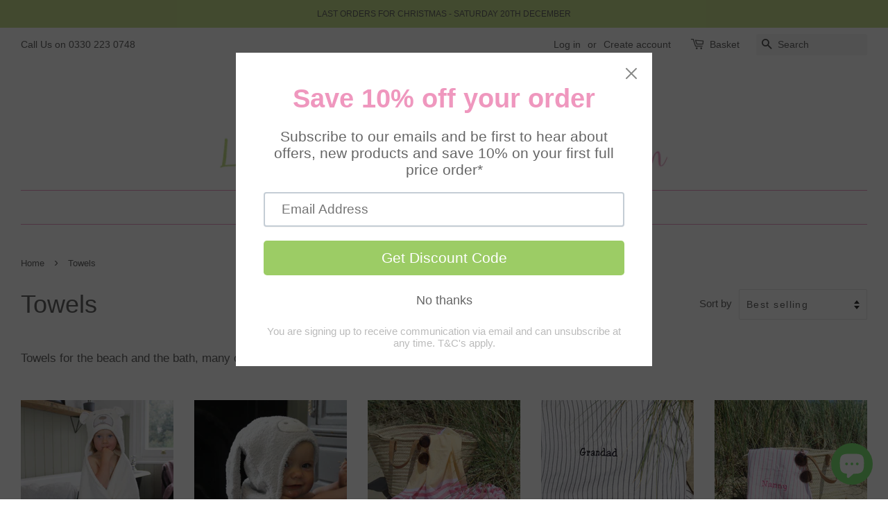

--- FILE ---
content_type: text/html; charset=utf-8
request_url: https://www.limetreelondon.com/collections/towels
body_size: 31556
content:
<!doctype html>
<html class="no-js" lang="en">
<head>
<meta name="facebook-domain-verification" content="606hd19umcy9ws0toccgg09vxm23gl" >
	 
  <meta name="google-site-verification" content="pdEDcqW11fCNNSCWlS82Add5b4XEL12qcnZyHzMvNvo" >
  
  <meta charset="utf-8">
  <meta http-equiv="X-UA-Compatible" content="IE=edge,chrome=1">

  
  <link rel="shortcut icon" href="//www.limetreelondon.com/cdn/shop/files/FACEBOOK_LOGO_32x32.jpg?v=1613565862" type="image/png" >
  

  
  <title>
  Towels &ndash; Lime Tree London
  </title>

  
  <meta name="description" content="Towels for the beach and the bath, many of which can be personalised so the whole family can be matching!">
  

  
  <!-- /snippets/social-meta-tags.liquid -->




<meta property="og:site_name" content="Lime Tree London">
<meta property="og:url" content="https://www.limetreelondon.com/collections/towels">
<meta property="og:title" content="Towels">
<meta property="og:type" content="product.group">
<meta property="og:description" content="Towels for the beach and the bath, many of which can be personalised so the whole family can be matching!">

<meta property="og:image" content="http://www.limetreelondon.com/cdn/shop/collections/HOME20-TOWLH-HOM-SET-D2L1-010-SQ_1200x1200.jpg?v=1613574101">
<meta property="og:image:secure_url" content="https://www.limetreelondon.com/cdn/shop/collections/HOME20-TOWLH-HOM-SET-D2L1-010-SQ_1200x1200.jpg?v=1613574101">


<meta name="twitter:card" content="summary_large_image">
<meta name="twitter:title" content="Towels">
<meta name="twitter:description" content="Towels for the beach and the bath, many of which can be personalised so the whole family can be matching!">


  
  <link rel="canonical" href="https://www.limetreelondon.com/collections/towels">
  <meta name="viewport" content="width=device-width,initial-scale=1">
  <meta name="theme-color" content="#a6a6a6">

  
  <link href="//www.limetreelondon.com/cdn/shop/t/3/assets/timber.scss.css?v=30277619179851224061759260417" rel="stylesheet" type="text/css" media="all" />
  <link href="//www.limetreelondon.com/cdn/shop/t/3/assets/theme.scss.css?v=89084142930308672041759260416" rel="stylesheet" type="text/css" media="all" />

  <script>
    window.theme = window.theme || {};

    var theme = {
      strings: {
        addToCart: "Add to Basket",
        soldOut: "Sold Out",
        unavailable: "Unavailable",
        zoomClose: "Close (Esc)",
        zoomPrev: "Previous (Left arrow key)",
        zoomNext: "Next (Right arrow key)",
        addressError: "Error looking up that address",
        addressNoResults: "No results for that address",
        addressQueryLimit: "You have exceeded the Google API usage limit. Consider upgrading to a \u003ca href=\"https:\/\/developers.google.com\/maps\/premium\/usage-limits\"\u003ePremium Plan\u003c\/a\u003e.",
        authError: "There was a problem authenticating your Google Maps API Key."
      },
      settings: {
        // Adding some settings to allow the editor to update correctly when they are changed
        enableWideLayout: true,
        typeAccentTransform: false,
        typeAccentSpacing: true,
        baseFontSize: '17px',
        headerBaseFontSize: '36px',
        accentFontSize: '20px'
      },
      variables: {
        mediaQueryMedium: 'screen and (max-width: 768px)',
        bpSmall: false
      },
      moneyFormat: "£{{amount}}"
    }

    document.documentElement.className = document.documentElement.className.replace('no-js', 'supports-js');
  </script>

  
  <script>window.performance && window.performance.mark && window.performance.mark('shopify.content_for_header.start');</script><meta name="google-site-verification" content="pdEDcqW11fCNNSCWlS82Add5b4XEL12qcnZyHzMvNvo">
<meta name="google-site-verification" content="yMzRFmABbJ45duIqGp2KwcCgm9B9_btjEazwo_Hlun8">
<meta id="shopify-digital-wallet" name="shopify-digital-wallet" content="/23292313680/digital_wallets/dialog">
<meta name="shopify-checkout-api-token" content="96f2fbe1985ec9d38eddf625f9be954b">
<meta id="in-context-paypal-metadata" data-shop-id="23292313680" data-venmo-supported="false" data-environment="production" data-locale="en_US" data-paypal-v4="true" data-currency="GBP">
<link rel="alternate" type="application/atom+xml" title="Feed" href="/collections/towels.atom" />
<link rel="alternate" type="application/json+oembed" href="https://www.limetreelondon.com/collections/towels.oembed">
<script async="async" src="/checkouts/internal/preloads.js?locale=en-GB"></script>
<link rel="preconnect" href="https://shop.app" crossorigin="anonymous">
<script async="async" src="https://shop.app/checkouts/internal/preloads.js?locale=en-GB&shop_id=23292313680" crossorigin="anonymous"></script>
<script id="apple-pay-shop-capabilities" type="application/json">{"shopId":23292313680,"countryCode":"GB","currencyCode":"GBP","merchantCapabilities":["supports3DS"],"merchantId":"gid:\/\/shopify\/Shop\/23292313680","merchantName":"Lime Tree London","requiredBillingContactFields":["postalAddress","email","phone"],"requiredShippingContactFields":["postalAddress","email","phone"],"shippingType":"shipping","supportedNetworks":["visa","maestro","masterCard","discover","elo"],"total":{"type":"pending","label":"Lime Tree London","amount":"1.00"},"shopifyPaymentsEnabled":true,"supportsSubscriptions":true}</script>
<script id="shopify-features" type="application/json">{"accessToken":"96f2fbe1985ec9d38eddf625f9be954b","betas":["rich-media-storefront-analytics"],"domain":"www.limetreelondon.com","predictiveSearch":true,"shopId":23292313680,"locale":"en"}</script>
<script>var Shopify = Shopify || {};
Shopify.shop = "lime-tree-london.myshopify.com";
Shopify.locale = "en";
Shopify.currency = {"active":"GBP","rate":"1.0"};
Shopify.country = "GB";
Shopify.theme = {"name":"LTL Site - Minimal template","id":84027474000,"schema_name":"Minimal","schema_version":"12.2.1","theme_store_id":380,"role":"main"};
Shopify.theme.handle = "null";
Shopify.theme.style = {"id":null,"handle":null};
Shopify.cdnHost = "www.limetreelondon.com/cdn";
Shopify.routes = Shopify.routes || {};
Shopify.routes.root = "/";</script>
<script type="module">!function(o){(o.Shopify=o.Shopify||{}).modules=!0}(window);</script>
<script>!function(o){function n(){var o=[];function n(){o.push(Array.prototype.slice.apply(arguments))}return n.q=o,n}var t=o.Shopify=o.Shopify||{};t.loadFeatures=n(),t.autoloadFeatures=n()}(window);</script>
<script>
  window.ShopifyPay = window.ShopifyPay || {};
  window.ShopifyPay.apiHost = "shop.app\/pay";
  window.ShopifyPay.redirectState = null;
</script>
<script id="shop-js-analytics" type="application/json">{"pageType":"collection"}</script>
<script defer="defer" async type="module" src="//www.limetreelondon.com/cdn/shopifycloud/shop-js/modules/v2/client.init-shop-cart-sync_C5BV16lS.en.esm.js"></script>
<script defer="defer" async type="module" src="//www.limetreelondon.com/cdn/shopifycloud/shop-js/modules/v2/chunk.common_CygWptCX.esm.js"></script>
<script type="module">
  await import("//www.limetreelondon.com/cdn/shopifycloud/shop-js/modules/v2/client.init-shop-cart-sync_C5BV16lS.en.esm.js");
await import("//www.limetreelondon.com/cdn/shopifycloud/shop-js/modules/v2/chunk.common_CygWptCX.esm.js");

  window.Shopify.SignInWithShop?.initShopCartSync?.({"fedCMEnabled":true,"windoidEnabled":true});

</script>
<script>
  window.Shopify = window.Shopify || {};
  if (!window.Shopify.featureAssets) window.Shopify.featureAssets = {};
  window.Shopify.featureAssets['shop-js'] = {"shop-cart-sync":["modules/v2/client.shop-cart-sync_ZFArdW7E.en.esm.js","modules/v2/chunk.common_CygWptCX.esm.js"],"init-fed-cm":["modules/v2/client.init-fed-cm_CmiC4vf6.en.esm.js","modules/v2/chunk.common_CygWptCX.esm.js"],"shop-button":["modules/v2/client.shop-button_tlx5R9nI.en.esm.js","modules/v2/chunk.common_CygWptCX.esm.js"],"shop-cash-offers":["modules/v2/client.shop-cash-offers_DOA2yAJr.en.esm.js","modules/v2/chunk.common_CygWptCX.esm.js","modules/v2/chunk.modal_D71HUcav.esm.js"],"init-windoid":["modules/v2/client.init-windoid_sURxWdc1.en.esm.js","modules/v2/chunk.common_CygWptCX.esm.js"],"shop-toast-manager":["modules/v2/client.shop-toast-manager_ClPi3nE9.en.esm.js","modules/v2/chunk.common_CygWptCX.esm.js"],"init-shop-email-lookup-coordinator":["modules/v2/client.init-shop-email-lookup-coordinator_B8hsDcYM.en.esm.js","modules/v2/chunk.common_CygWptCX.esm.js"],"init-shop-cart-sync":["modules/v2/client.init-shop-cart-sync_C5BV16lS.en.esm.js","modules/v2/chunk.common_CygWptCX.esm.js"],"avatar":["modules/v2/client.avatar_BTnouDA3.en.esm.js"],"pay-button":["modules/v2/client.pay-button_FdsNuTd3.en.esm.js","modules/v2/chunk.common_CygWptCX.esm.js"],"init-customer-accounts":["modules/v2/client.init-customer-accounts_DxDtT_ad.en.esm.js","modules/v2/client.shop-login-button_C5VAVYt1.en.esm.js","modules/v2/chunk.common_CygWptCX.esm.js","modules/v2/chunk.modal_D71HUcav.esm.js"],"init-shop-for-new-customer-accounts":["modules/v2/client.init-shop-for-new-customer-accounts_ChsxoAhi.en.esm.js","modules/v2/client.shop-login-button_C5VAVYt1.en.esm.js","modules/v2/chunk.common_CygWptCX.esm.js","modules/v2/chunk.modal_D71HUcav.esm.js"],"shop-login-button":["modules/v2/client.shop-login-button_C5VAVYt1.en.esm.js","modules/v2/chunk.common_CygWptCX.esm.js","modules/v2/chunk.modal_D71HUcav.esm.js"],"init-customer-accounts-sign-up":["modules/v2/client.init-customer-accounts-sign-up_CPSyQ0Tj.en.esm.js","modules/v2/client.shop-login-button_C5VAVYt1.en.esm.js","modules/v2/chunk.common_CygWptCX.esm.js","modules/v2/chunk.modal_D71HUcav.esm.js"],"shop-follow-button":["modules/v2/client.shop-follow-button_Cva4Ekp9.en.esm.js","modules/v2/chunk.common_CygWptCX.esm.js","modules/v2/chunk.modal_D71HUcav.esm.js"],"checkout-modal":["modules/v2/client.checkout-modal_BPM8l0SH.en.esm.js","modules/v2/chunk.common_CygWptCX.esm.js","modules/v2/chunk.modal_D71HUcav.esm.js"],"lead-capture":["modules/v2/client.lead-capture_Bi8yE_yS.en.esm.js","modules/v2/chunk.common_CygWptCX.esm.js","modules/v2/chunk.modal_D71HUcav.esm.js"],"shop-login":["modules/v2/client.shop-login_D6lNrXab.en.esm.js","modules/v2/chunk.common_CygWptCX.esm.js","modules/v2/chunk.modal_D71HUcav.esm.js"],"payment-terms":["modules/v2/client.payment-terms_CZxnsJam.en.esm.js","modules/v2/chunk.common_CygWptCX.esm.js","modules/v2/chunk.modal_D71HUcav.esm.js"]};
</script>
<script>(function() {
  var isLoaded = false;
  function asyncLoad() {
    if (isLoaded) return;
    isLoaded = true;
    var urls = ["https:\/\/ecommplugins-scripts.trustpilot.com\/v2.1\/js\/header.min.js?settings=eyJrZXkiOiJoZzJ5dnR3ckpSeXdoOGFyIiwicyI6InNrdSJ9\u0026shop=lime-tree-london.myshopify.com","https:\/\/ecommplugins-trustboxsettings.trustpilot.com\/lime-tree-london.myshopify.com.js?settings=1734603296420\u0026shop=lime-tree-london.myshopify.com","https:\/\/widget.trustpilot.com\/bootstrap\/v5\/tp.widget.sync.bootstrap.min.js?shop=lime-tree-london.myshopify.com","https:\/\/cdn.shopify.com\/s\/files\/1\/0232\/9231\/3680\/t\/3\/assets\/pop_23292313680.js?v=1643723109\u0026shop=lime-tree-london.myshopify.com"];
    for (var i = 0; i < urls.length; i++) {
      var s = document.createElement('script');
      s.type = 'text/javascript';
      s.async = true;
      s.src = urls[i];
      var x = document.getElementsByTagName('script')[0];
      x.parentNode.insertBefore(s, x);
    }
  };
  if(window.attachEvent) {
    window.attachEvent('onload', asyncLoad);
  } else {
    window.addEventListener('load', asyncLoad, false);
  }
})();</script>
<script id="__st">var __st={"a":23292313680,"offset":0,"reqid":"7ebf7bf1-f538-41bf-acd3-5fd27ff42a61-1768690526","pageurl":"www.limetreelondon.com\/collections\/towels","u":"fb291d19891a","p":"collection","rtyp":"collection","rid":170149740624};</script>
<script>window.ShopifyPaypalV4VisibilityTracking = true;</script>
<script id="captcha-bootstrap">!function(){'use strict';const t='contact',e='account',n='new_comment',o=[[t,t],['blogs',n],['comments',n],[t,'customer']],c=[[e,'customer_login'],[e,'guest_login'],[e,'recover_customer_password'],[e,'create_customer']],r=t=>t.map((([t,e])=>`form[action*='/${t}']:not([data-nocaptcha='true']) input[name='form_type'][value='${e}']`)).join(','),a=t=>()=>t?[...document.querySelectorAll(t)].map((t=>t.form)):[];function s(){const t=[...o],e=r(t);return a(e)}const i='password',u='form_key',d=['recaptcha-v3-token','g-recaptcha-response','h-captcha-response',i],f=()=>{try{return window.sessionStorage}catch{return}},m='__shopify_v',_=t=>t.elements[u];function p(t,e,n=!1){try{const o=window.sessionStorage,c=JSON.parse(o.getItem(e)),{data:r}=function(t){const{data:e,action:n}=t;return t[m]||n?{data:e,action:n}:{data:t,action:n}}(c);for(const[e,n]of Object.entries(r))t.elements[e]&&(t.elements[e].value=n);n&&o.removeItem(e)}catch(o){console.error('form repopulation failed',{error:o})}}const l='form_type',E='cptcha';function T(t){t.dataset[E]=!0}const w=window,h=w.document,L='Shopify',v='ce_forms',y='captcha';let A=!1;((t,e)=>{const n=(g='f06e6c50-85a8-45c8-87d0-21a2b65856fe',I='https://cdn.shopify.com/shopifycloud/storefront-forms-hcaptcha/ce_storefront_forms_captcha_hcaptcha.v1.5.2.iife.js',D={infoText:'Protected by hCaptcha',privacyText:'Privacy',termsText:'Terms'},(t,e,n)=>{const o=w[L][v],c=o.bindForm;if(c)return c(t,g,e,D).then(n);var r;o.q.push([[t,g,e,D],n]),r=I,A||(h.body.append(Object.assign(h.createElement('script'),{id:'captcha-provider',async:!0,src:r})),A=!0)});var g,I,D;w[L]=w[L]||{},w[L][v]=w[L][v]||{},w[L][v].q=[],w[L][y]=w[L][y]||{},w[L][y].protect=function(t,e){n(t,void 0,e),T(t)},Object.freeze(w[L][y]),function(t,e,n,w,h,L){const[v,y,A,g]=function(t,e,n){const i=e?o:[],u=t?c:[],d=[...i,...u],f=r(d),m=r(i),_=r(d.filter((([t,e])=>n.includes(e))));return[a(f),a(m),a(_),s()]}(w,h,L),I=t=>{const e=t.target;return e instanceof HTMLFormElement?e:e&&e.form},D=t=>v().includes(t);t.addEventListener('submit',(t=>{const e=I(t);if(!e)return;const n=D(e)&&!e.dataset.hcaptchaBound&&!e.dataset.recaptchaBound,o=_(e),c=g().includes(e)&&(!o||!o.value);(n||c)&&t.preventDefault(),c&&!n&&(function(t){try{if(!f())return;!function(t){const e=f();if(!e)return;const n=_(t);if(!n)return;const o=n.value;o&&e.removeItem(o)}(t);const e=Array.from(Array(32),(()=>Math.random().toString(36)[2])).join('');!function(t,e){_(t)||t.append(Object.assign(document.createElement('input'),{type:'hidden',name:u})),t.elements[u].value=e}(t,e),function(t,e){const n=f();if(!n)return;const o=[...t.querySelectorAll(`input[type='${i}']`)].map((({name:t})=>t)),c=[...d,...o],r={};for(const[a,s]of new FormData(t).entries())c.includes(a)||(r[a]=s);n.setItem(e,JSON.stringify({[m]:1,action:t.action,data:r}))}(t,e)}catch(e){console.error('failed to persist form',e)}}(e),e.submit())}));const S=(t,e)=>{t&&!t.dataset[E]&&(n(t,e.some((e=>e===t))),T(t))};for(const o of['focusin','change'])t.addEventListener(o,(t=>{const e=I(t);D(e)&&S(e,y())}));const B=e.get('form_key'),M=e.get(l),P=B&&M;t.addEventListener('DOMContentLoaded',(()=>{const t=y();if(P)for(const e of t)e.elements[l].value===M&&p(e,B);[...new Set([...A(),...v().filter((t=>'true'===t.dataset.shopifyCaptcha))])].forEach((e=>S(e,t)))}))}(h,new URLSearchParams(w.location.search),n,t,e,['guest_login'])})(!0,!0)}();</script>
<script integrity="sha256-4kQ18oKyAcykRKYeNunJcIwy7WH5gtpwJnB7kiuLZ1E=" data-source-attribution="shopify.loadfeatures" defer="defer" src="//www.limetreelondon.com/cdn/shopifycloud/storefront/assets/storefront/load_feature-a0a9edcb.js" crossorigin="anonymous"></script>
<script crossorigin="anonymous" defer="defer" src="//www.limetreelondon.com/cdn/shopifycloud/storefront/assets/shopify_pay/storefront-65b4c6d7.js?v=20250812"></script>
<script data-source-attribution="shopify.dynamic_checkout.dynamic.init">var Shopify=Shopify||{};Shopify.PaymentButton=Shopify.PaymentButton||{isStorefrontPortableWallets:!0,init:function(){window.Shopify.PaymentButton.init=function(){};var t=document.createElement("script");t.src="https://www.limetreelondon.com/cdn/shopifycloud/portable-wallets/latest/portable-wallets.en.js",t.type="module",document.head.appendChild(t)}};
</script>
<script data-source-attribution="shopify.dynamic_checkout.buyer_consent">
  function portableWalletsHideBuyerConsent(e){var t=document.getElementById("shopify-buyer-consent"),n=document.getElementById("shopify-subscription-policy-button");t&&n&&(t.classList.add("hidden"),t.setAttribute("aria-hidden","true"),n.removeEventListener("click",e))}function portableWalletsShowBuyerConsent(e){var t=document.getElementById("shopify-buyer-consent"),n=document.getElementById("shopify-subscription-policy-button");t&&n&&(t.classList.remove("hidden"),t.removeAttribute("aria-hidden"),n.addEventListener("click",e))}window.Shopify?.PaymentButton&&(window.Shopify.PaymentButton.hideBuyerConsent=portableWalletsHideBuyerConsent,window.Shopify.PaymentButton.showBuyerConsent=portableWalletsShowBuyerConsent);
</script>
<script data-source-attribution="shopify.dynamic_checkout.cart.bootstrap">document.addEventListener("DOMContentLoaded",(function(){function t(){return document.querySelector("shopify-accelerated-checkout-cart, shopify-accelerated-checkout")}if(t())Shopify.PaymentButton.init();else{new MutationObserver((function(e,n){t()&&(Shopify.PaymentButton.init(),n.disconnect())})).observe(document.body,{childList:!0,subtree:!0})}}));
</script>
<script id='scb4127' type='text/javascript' async='' src='https://www.limetreelondon.com/cdn/shopifycloud/privacy-banner/storefront-banner.js'></script><link id="shopify-accelerated-checkout-styles" rel="stylesheet" media="screen" href="https://www.limetreelondon.com/cdn/shopifycloud/portable-wallets/latest/accelerated-checkout-backwards-compat.css" crossorigin="anonymous">
<style id="shopify-accelerated-checkout-cart">
        #shopify-buyer-consent {
  margin-top: 1em;
  display: inline-block;
  width: 100%;
}

#shopify-buyer-consent.hidden {
  display: none;
}

#shopify-subscription-policy-button {
  background: none;
  border: none;
  padding: 0;
  text-decoration: underline;
  font-size: inherit;
  cursor: pointer;
}

#shopify-subscription-policy-button::before {
  box-shadow: none;
}

      </style>

<script>window.performance && window.performance.mark && window.performance.mark('shopify.content_for_header.end');</script>

  <script src="//www.limetreelondon.com/cdn/shop/t/3/assets/jquery-2.2.3.min.js?v=58211863146907186831613564186" type="text/javascript"></script>

  <script src="//www.limetreelondon.com/cdn/shop/t/3/assets/lazysizes.min.js?v=155223123402716617051613564186" async="async"></script>

  
  
  <link href="//www.limetreelondon.com/cdn/shop/t/3/assets/shopstorm-apps.scss.css?v=159317745935599190961623456123" rel="stylesheet" type="text/css" media="all" />
  <script async src="https://app-cdn.productcustomizer.com/assets/storefront/product-customizer-v2-91f2d773657c1368280324d3731b17e1308111ca84ed16603c109005e2891ad1.js?shop=lime-tree-london.myshopify.com" type="text/javascript"></script>


<script>
  !function(f,b,e,v,n,t,s)
  {if(f.fbq)return;n=f.fbq=function(){n.callMethod?
  n.callMethod.apply(n,arguments):n.queue.push(arguments)};
  if(!f._fbq)f._fbq=n;n.push=n;n.loaded=!0;n.version='2.0';
  n.queue=[];t=b.createElement(e);t.async=!0;
  t.src=v;s=b.getElementsByTagName(e)[0];
  s.parentNode.insertBefore(t,s)}(window, document,'script',
  'https://connect.facebook.net/en_US/fbevents.js');
  fbq('init', '423491742313426');
  fbq('track', 'PageView');
</script>
<noscript><img height="1" width="1" style="display:none"
  src="https://www.facebook.com/tr?id=423491742313426&ev=PageView&noscript=1"
/></noscript>

  
  
<script src='https://appdevelopergroup.co/apps/smartbadge/js/smartbadge.js?shop=lime-tree-london.myshopify.com' type='text/javascript'></script>

                  <script src="//www.limetreelondon.com/cdn/shop/t/3/assets/bss-file-configdata.js?v=19453381437224918031649084129" type="text/javascript"></script><script>
              if (typeof BSS_PL == 'undefined') {
                  var BSS_PL = {};
              }
              
              var bssPlApiServer = "https://product-labels-pro.bsscommerce.com";
              BSS_PL.customerTags = 'null';
              BSS_PL.configData = configDatas;
              BSS_PL.storeId = 11516;
              BSS_PL.currentPlan = "false";
              BSS_PL.storeIdCustomOld = "10678";
              BSS_PL.storeIdOldWIthPriority = "12200";
              BSS_PL.apiServerProduction = "https://product-labels-pro.bsscommerce.com";
              
              </script>
          <style>
.homepage-slideshow .slick-slide .bss_pl_img {
    visibility: hidden !important;
}
</style>
                    

    <!-- Upsell & Cross Sell - Selleasy by Logbase - Starts -->
      <script src='https://upsell-app.logbase.io/lb-upsell.js?shop=lime-tree-london.myshopify.com' defer></script>
    <!-- Upsell & Cross Sell - Selleasy by Logbase - Ends -->
<script src="https://cdn.shopify.com/extensions/019b97b0-6350-7631-8123-95494b086580/socialwidget-instafeed-78/assets/social-widget.min.js" type="text/javascript" defer="defer"></script>
<script src="https://cdn.shopify.com/extensions/7bc9bb47-adfa-4267-963e-cadee5096caf/inbox-1252/assets/inbox-chat-loader.js" type="text/javascript" defer="defer"></script>
<script src="https://cdn.shopify.com/extensions/1aff304a-11ec-47a0-aee1-7f4ae56792d4/tydal-popups-email-pop-ups-4/assets/pop-app-embed.js" type="text/javascript" defer="defer"></script>
<link href="https://monorail-edge.shopifysvc.com" rel="dns-prefetch">
<script>(function(){if ("sendBeacon" in navigator && "performance" in window) {try {var session_token_from_headers = performance.getEntriesByType('navigation')[0].serverTiming.find(x => x.name == '_s').description;} catch {var session_token_from_headers = undefined;}var session_cookie_matches = document.cookie.match(/_shopify_s=([^;]*)/);var session_token_from_cookie = session_cookie_matches && session_cookie_matches.length === 2 ? session_cookie_matches[1] : "";var session_token = session_token_from_headers || session_token_from_cookie || "";function handle_abandonment_event(e) {var entries = performance.getEntries().filter(function(entry) {return /monorail-edge.shopifysvc.com/.test(entry.name);});if (!window.abandonment_tracked && entries.length === 0) {window.abandonment_tracked = true;var currentMs = Date.now();var navigation_start = performance.timing.navigationStart;var payload = {shop_id: 23292313680,url: window.location.href,navigation_start,duration: currentMs - navigation_start,session_token,page_type: "collection"};window.navigator.sendBeacon("https://monorail-edge.shopifysvc.com/v1/produce", JSON.stringify({schema_id: "online_store_buyer_site_abandonment/1.1",payload: payload,metadata: {event_created_at_ms: currentMs,event_sent_at_ms: currentMs}}));}}window.addEventListener('pagehide', handle_abandonment_event);}}());</script>
<script id="web-pixels-manager-setup">(function e(e,d,r,n,o){if(void 0===o&&(o={}),!Boolean(null===(a=null===(i=window.Shopify)||void 0===i?void 0:i.analytics)||void 0===a?void 0:a.replayQueue)){var i,a;window.Shopify=window.Shopify||{};var t=window.Shopify;t.analytics=t.analytics||{};var s=t.analytics;s.replayQueue=[],s.publish=function(e,d,r){return s.replayQueue.push([e,d,r]),!0};try{self.performance.mark("wpm:start")}catch(e){}var l=function(){var e={modern:/Edge?\/(1{2}[4-9]|1[2-9]\d|[2-9]\d{2}|\d{4,})\.\d+(\.\d+|)|Firefox\/(1{2}[4-9]|1[2-9]\d|[2-9]\d{2}|\d{4,})\.\d+(\.\d+|)|Chrom(ium|e)\/(9{2}|\d{3,})\.\d+(\.\d+|)|(Maci|X1{2}).+ Version\/(15\.\d+|(1[6-9]|[2-9]\d|\d{3,})\.\d+)([,.]\d+|)( \(\w+\)|)( Mobile\/\w+|) Safari\/|Chrome.+OPR\/(9{2}|\d{3,})\.\d+\.\d+|(CPU[ +]OS|iPhone[ +]OS|CPU[ +]iPhone|CPU IPhone OS|CPU iPad OS)[ +]+(15[._]\d+|(1[6-9]|[2-9]\d|\d{3,})[._]\d+)([._]\d+|)|Android:?[ /-](13[3-9]|1[4-9]\d|[2-9]\d{2}|\d{4,})(\.\d+|)(\.\d+|)|Android.+Firefox\/(13[5-9]|1[4-9]\d|[2-9]\d{2}|\d{4,})\.\d+(\.\d+|)|Android.+Chrom(ium|e)\/(13[3-9]|1[4-9]\d|[2-9]\d{2}|\d{4,})\.\d+(\.\d+|)|SamsungBrowser\/([2-9]\d|\d{3,})\.\d+/,legacy:/Edge?\/(1[6-9]|[2-9]\d|\d{3,})\.\d+(\.\d+|)|Firefox\/(5[4-9]|[6-9]\d|\d{3,})\.\d+(\.\d+|)|Chrom(ium|e)\/(5[1-9]|[6-9]\d|\d{3,})\.\d+(\.\d+|)([\d.]+$|.*Safari\/(?![\d.]+ Edge\/[\d.]+$))|(Maci|X1{2}).+ Version\/(10\.\d+|(1[1-9]|[2-9]\d|\d{3,})\.\d+)([,.]\d+|)( \(\w+\)|)( Mobile\/\w+|) Safari\/|Chrome.+OPR\/(3[89]|[4-9]\d|\d{3,})\.\d+\.\d+|(CPU[ +]OS|iPhone[ +]OS|CPU[ +]iPhone|CPU IPhone OS|CPU iPad OS)[ +]+(10[._]\d+|(1[1-9]|[2-9]\d|\d{3,})[._]\d+)([._]\d+|)|Android:?[ /-](13[3-9]|1[4-9]\d|[2-9]\d{2}|\d{4,})(\.\d+|)(\.\d+|)|Mobile Safari.+OPR\/([89]\d|\d{3,})\.\d+\.\d+|Android.+Firefox\/(13[5-9]|1[4-9]\d|[2-9]\d{2}|\d{4,})\.\d+(\.\d+|)|Android.+Chrom(ium|e)\/(13[3-9]|1[4-9]\d|[2-9]\d{2}|\d{4,})\.\d+(\.\d+|)|Android.+(UC? ?Browser|UCWEB|U3)[ /]?(15\.([5-9]|\d{2,})|(1[6-9]|[2-9]\d|\d{3,})\.\d+)\.\d+|SamsungBrowser\/(5\.\d+|([6-9]|\d{2,})\.\d+)|Android.+MQ{2}Browser\/(14(\.(9|\d{2,})|)|(1[5-9]|[2-9]\d|\d{3,})(\.\d+|))(\.\d+|)|K[Aa][Ii]OS\/(3\.\d+|([4-9]|\d{2,})\.\d+)(\.\d+|)/},d=e.modern,r=e.legacy,n=navigator.userAgent;return n.match(d)?"modern":n.match(r)?"legacy":"unknown"}(),u="modern"===l?"modern":"legacy",c=(null!=n?n:{modern:"",legacy:""})[u],f=function(e){return[e.baseUrl,"/wpm","/b",e.hashVersion,"modern"===e.buildTarget?"m":"l",".js"].join("")}({baseUrl:d,hashVersion:r,buildTarget:u}),m=function(e){var d=e.version,r=e.bundleTarget,n=e.surface,o=e.pageUrl,i=e.monorailEndpoint;return{emit:function(e){var a=e.status,t=e.errorMsg,s=(new Date).getTime(),l=JSON.stringify({metadata:{event_sent_at_ms:s},events:[{schema_id:"web_pixels_manager_load/3.1",payload:{version:d,bundle_target:r,page_url:o,status:a,surface:n,error_msg:t},metadata:{event_created_at_ms:s}}]});if(!i)return console&&console.warn&&console.warn("[Web Pixels Manager] No Monorail endpoint provided, skipping logging."),!1;try{return self.navigator.sendBeacon.bind(self.navigator)(i,l)}catch(e){}var u=new XMLHttpRequest;try{return u.open("POST",i,!0),u.setRequestHeader("Content-Type","text/plain"),u.send(l),!0}catch(e){return console&&console.warn&&console.warn("[Web Pixels Manager] Got an unhandled error while logging to Monorail."),!1}}}}({version:r,bundleTarget:l,surface:e.surface,pageUrl:self.location.href,monorailEndpoint:e.monorailEndpoint});try{o.browserTarget=l,function(e){var d=e.src,r=e.async,n=void 0===r||r,o=e.onload,i=e.onerror,a=e.sri,t=e.scriptDataAttributes,s=void 0===t?{}:t,l=document.createElement("script"),u=document.querySelector("head"),c=document.querySelector("body");if(l.async=n,l.src=d,a&&(l.integrity=a,l.crossOrigin="anonymous"),s)for(var f in s)if(Object.prototype.hasOwnProperty.call(s,f))try{l.dataset[f]=s[f]}catch(e){}if(o&&l.addEventListener("load",o),i&&l.addEventListener("error",i),u)u.appendChild(l);else{if(!c)throw new Error("Did not find a head or body element to append the script");c.appendChild(l)}}({src:f,async:!0,onload:function(){if(!function(){var e,d;return Boolean(null===(d=null===(e=window.Shopify)||void 0===e?void 0:e.analytics)||void 0===d?void 0:d.initialized)}()){var d=window.webPixelsManager.init(e)||void 0;if(d){var r=window.Shopify.analytics;r.replayQueue.forEach((function(e){var r=e[0],n=e[1],o=e[2];d.publishCustomEvent(r,n,o)})),r.replayQueue=[],r.publish=d.publishCustomEvent,r.visitor=d.visitor,r.initialized=!0}}},onerror:function(){return m.emit({status:"failed",errorMsg:"".concat(f," has failed to load")})},sri:function(e){var d=/^sha384-[A-Za-z0-9+/=]+$/;return"string"==typeof e&&d.test(e)}(c)?c:"",scriptDataAttributes:o}),m.emit({status:"loading"})}catch(e){m.emit({status:"failed",errorMsg:(null==e?void 0:e.message)||"Unknown error"})}}})({shopId: 23292313680,storefrontBaseUrl: "https://www.limetreelondon.com",extensionsBaseUrl: "https://extensions.shopifycdn.com/cdn/shopifycloud/web-pixels-manager",monorailEndpoint: "https://monorail-edge.shopifysvc.com/unstable/produce_batch",surface: "storefront-renderer",enabledBetaFlags: ["2dca8a86"],webPixelsConfigList: [{"id":"284262480","configuration":"{\"config\":\"{\\\"pixel_id\\\":\\\"G-FR978DJXFV\\\",\\\"target_country\\\":\\\"GB\\\",\\\"gtag_events\\\":[{\\\"type\\\":\\\"search\\\",\\\"action_label\\\":[\\\"G-FR978DJXFV\\\",\\\"AW-430815246\\\/zbwtCNXtyvsCEI7wts0B\\\"]},{\\\"type\\\":\\\"begin_checkout\\\",\\\"action_label\\\":[\\\"G-FR978DJXFV\\\",\\\"AW-430815246\\\/UMIhCNLtyvsCEI7wts0B\\\"]},{\\\"type\\\":\\\"view_item\\\",\\\"action_label\\\":[\\\"G-FR978DJXFV\\\",\\\"AW-430815246\\\/KfiECJ7myvsCEI7wts0B\\\",\\\"MC-9YXHDGMSW9\\\"]},{\\\"type\\\":\\\"purchase\\\",\\\"action_label\\\":[\\\"G-FR978DJXFV\\\",\\\"AW-430815246\\\/AadbCJvmyvsCEI7wts0B\\\",\\\"MC-9YXHDGMSW9\\\"]},{\\\"type\\\":\\\"page_view\\\",\\\"action_label\\\":[\\\"G-FR978DJXFV\\\",\\\"AW-430815246\\\/NHEhCJjmyvsCEI7wts0B\\\",\\\"MC-9YXHDGMSW9\\\"]},{\\\"type\\\":\\\"add_payment_info\\\",\\\"action_label\\\":[\\\"G-FR978DJXFV\\\",\\\"AW-430815246\\\/s_pwCNjtyvsCEI7wts0B\\\"]},{\\\"type\\\":\\\"add_to_cart\\\",\\\"action_label\\\":[\\\"G-FR978DJXFV\\\",\\\"AW-430815246\\\/-TV6CKHmyvsCEI7wts0B\\\"]}],\\\"enable_monitoring_mode\\\":false}\"}","eventPayloadVersion":"v1","runtimeContext":"OPEN","scriptVersion":"b2a88bafab3e21179ed38636efcd8a93","type":"APP","apiClientId":1780363,"privacyPurposes":[],"dataSharingAdjustments":{"protectedCustomerApprovalScopes":["read_customer_address","read_customer_email","read_customer_name","read_customer_personal_data","read_customer_phone"]}},{"id":"129695824","configuration":"{\"pixel_id\":\"431608890931074\",\"pixel_type\":\"facebook_pixel\",\"metaapp_system_user_token\":\"-\"}","eventPayloadVersion":"v1","runtimeContext":"OPEN","scriptVersion":"ca16bc87fe92b6042fbaa3acc2fbdaa6","type":"APP","apiClientId":2329312,"privacyPurposes":["ANALYTICS","MARKETING","SALE_OF_DATA"],"dataSharingAdjustments":{"protectedCustomerApprovalScopes":["read_customer_address","read_customer_email","read_customer_name","read_customer_personal_data","read_customer_phone"]}},{"id":"40992848","configuration":"{\"tagID\":\"2612452564231\"}","eventPayloadVersion":"v1","runtimeContext":"STRICT","scriptVersion":"18031546ee651571ed29edbe71a3550b","type":"APP","apiClientId":3009811,"privacyPurposes":["ANALYTICS","MARKETING","SALE_OF_DATA"],"dataSharingAdjustments":{"protectedCustomerApprovalScopes":["read_customer_address","read_customer_email","read_customer_name","read_customer_personal_data","read_customer_phone"]}},{"id":"shopify-app-pixel","configuration":"{}","eventPayloadVersion":"v1","runtimeContext":"STRICT","scriptVersion":"0450","apiClientId":"shopify-pixel","type":"APP","privacyPurposes":["ANALYTICS","MARKETING"]},{"id":"shopify-custom-pixel","eventPayloadVersion":"v1","runtimeContext":"LAX","scriptVersion":"0450","apiClientId":"shopify-pixel","type":"CUSTOM","privacyPurposes":["ANALYTICS","MARKETING"]}],isMerchantRequest: false,initData: {"shop":{"name":"Lime Tree London","paymentSettings":{"currencyCode":"GBP"},"myshopifyDomain":"lime-tree-london.myshopify.com","countryCode":"GB","storefrontUrl":"https:\/\/www.limetreelondon.com"},"customer":null,"cart":null,"checkout":null,"productVariants":[],"purchasingCompany":null},},"https://www.limetreelondon.com/cdn","fcfee988w5aeb613cpc8e4bc33m6693e112",{"modern":"","legacy":""},{"shopId":"23292313680","storefrontBaseUrl":"https:\/\/www.limetreelondon.com","extensionBaseUrl":"https:\/\/extensions.shopifycdn.com\/cdn\/shopifycloud\/web-pixels-manager","surface":"storefront-renderer","enabledBetaFlags":"[\"2dca8a86\"]","isMerchantRequest":"false","hashVersion":"fcfee988w5aeb613cpc8e4bc33m6693e112","publish":"custom","events":"[[\"page_viewed\",{}],[\"collection_viewed\",{\"collection\":{\"id\":\"170149740624\",\"title\":\"Towels\",\"productVariants\":[{\"price\":{\"amount\":29.5,\"currencyCode\":\"GBP\"},\"product\":{\"title\":\"Personalised Cream Bear Hooded Baby Bath Towel\",\"vendor\":\"Alkaram\",\"id\":\"6568696348752\",\"untranslatedTitle\":\"Personalised Cream Bear Hooded Baby Bath Towel\",\"url\":\"\/products\/personalised-cream-bear-hooded-towel\",\"type\":\"Bath Towel\"},\"id\":\"39408543596624\",\"image\":{\"src\":\"\/\/www.limetreelondon.com\/cdn\/shop\/products\/BearTowel1.jpg?v=1634241370\"},\"sku\":\"1001115\",\"title\":\"Default Title\",\"untranslatedTitle\":\"Default Title\"},{\"price\":{\"amount\":29.5,\"currencyCode\":\"GBP\"},\"product\":{\"title\":\"Personalised Grey Donkey Hooded Baby Bath Towel\",\"vendor\":\"Alkaram\",\"id\":\"6568696381520\",\"untranslatedTitle\":\"Personalised Grey Donkey Hooded Baby Bath Towel\",\"url\":\"\/products\/personalised-grey-donkey-hooded-towel\",\"type\":\"Bath Towel\"},\"id\":\"39408543793232\",\"image\":{\"src\":\"\/\/www.limetreelondon.com\/cdn\/shop\/products\/DONKEYTOWEL5.jpg?v=1634240715\"},\"sku\":\"1001114\",\"title\":\"Default Title\",\"untranslatedTitle\":\"Default Title\"},{\"price\":{\"amount\":27.5,\"currencyCode\":\"GBP\"},\"product\":{\"title\":\"Personalised Stripy Hammam Beach Towel  Pink\/Yellow\",\"vendor\":\"Barine\",\"id\":\"6548221100112\",\"untranslatedTitle\":\"Personalised Stripy Hammam Beach Towel  Pink\/Yellow\",\"url\":\"\/products\/personalised-stripy-hammam-beach-towel-pink-yellow\",\"type\":\"Beach Towel\"},\"id\":\"39307605606480\",\"image\":{\"src\":\"\/\/www.limetreelondon.com\/cdn\/shop\/products\/PINKMULTISTRIPETOWEL.jpg?v=1682956159\"},\"sku\":\"1000686\",\"title\":\"Default Title\",\"untranslatedTitle\":\"Default Title\"},{\"price\":{\"amount\":15.0,\"currencyCode\":\"GBP\"},\"product\":{\"title\":\"Personalised Mono Stripe Hammam Towel - Black\",\"vendor\":\"Barine\",\"id\":\"6548230537296\",\"untranslatedTitle\":\"Personalised Mono Stripe Hammam Towel - Black\",\"url\":\"\/products\/personalised-mono-stripe-hammam-towel-grey\",\"type\":\"Beach Towel\"},\"id\":\"39307693752400\",\"image\":{\"src\":\"\/\/www.limetreelondon.com\/cdn\/shop\/products\/BLACKHAMAM.jpg?v=1623682741\"},\"sku\":\"1001085\",\"title\":\"Default Title\",\"untranslatedTitle\":\"Default Title\"},{\"price\":{\"amount\":15.0,\"currencyCode\":\"GBP\"},\"product\":{\"title\":\"Personalised Mono Stripe Hammam Towel - Pink\",\"vendor\":\"Barine\",\"id\":\"6548231684176\",\"untranslatedTitle\":\"Personalised Mono Stripe Hammam Towel - Pink\",\"url\":\"\/products\/personalised-mono-stripe-hammam-towel-pink\",\"type\":\"Beach Towel\"},\"id\":\"39307704336464\",\"image\":{\"src\":\"\/\/www.limetreelondon.com\/cdn\/shop\/products\/pinkstripehamam.jpg?v=1623682324\"},\"sku\":\"1001087\",\"title\":\"Default Title\",\"untranslatedTitle\":\"Default Title\"},{\"price\":{\"amount\":15.0,\"currencyCode\":\"GBP\"},\"product\":{\"title\":\"Personalised Mono Stripe Hammam Towel - Mint\",\"vendor\":\"Barine\",\"id\":\"6548229816400\",\"untranslatedTitle\":\"Personalised Mono Stripe Hammam Towel - Mint\",\"url\":\"\/products\/personalised-mono-stripe-hammam-towel-aqua\",\"type\":\"Beach Towel\"},\"id\":\"39307687460944\",\"image\":{\"src\":\"\/\/www.limetreelondon.com\/cdn\/shop\/products\/BLUESTRIPETOWELMONO.jpg?v=1626691922\"},\"sku\":\"1001086\",\"title\":\"Default Title\",\"untranslatedTitle\":\"Default Title\"}]}}]]"});</script><script>
  window.ShopifyAnalytics = window.ShopifyAnalytics || {};
  window.ShopifyAnalytics.meta = window.ShopifyAnalytics.meta || {};
  window.ShopifyAnalytics.meta.currency = 'GBP';
  var meta = {"products":[{"id":6568696348752,"gid":"gid:\/\/shopify\/Product\/6568696348752","vendor":"Alkaram","type":"Bath Towel","handle":"personalised-cream-bear-hooded-towel","variants":[{"id":39408543596624,"price":2950,"name":"Personalised Cream Bear Hooded Baby Bath Towel","public_title":null,"sku":"1001115"}],"remote":false},{"id":6568696381520,"gid":"gid:\/\/shopify\/Product\/6568696381520","vendor":"Alkaram","type":"Bath Towel","handle":"personalised-grey-donkey-hooded-towel","variants":[{"id":39408543793232,"price":2950,"name":"Personalised Grey Donkey Hooded Baby Bath Towel","public_title":null,"sku":"1001114"}],"remote":false},{"id":6548221100112,"gid":"gid:\/\/shopify\/Product\/6548221100112","vendor":"Barine","type":"Beach Towel","handle":"personalised-stripy-hammam-beach-towel-pink-yellow","variants":[{"id":39307605606480,"price":2750,"name":"Personalised Stripy Hammam Beach Towel  Pink\/Yellow","public_title":null,"sku":"1000686"}],"remote":false},{"id":6548230537296,"gid":"gid:\/\/shopify\/Product\/6548230537296","vendor":"Barine","type":"Beach Towel","handle":"personalised-mono-stripe-hammam-towel-grey","variants":[{"id":39307693752400,"price":1500,"name":"Personalised Mono Stripe Hammam Towel - Black","public_title":null,"sku":"1001085"}],"remote":false},{"id":6548231684176,"gid":"gid:\/\/shopify\/Product\/6548231684176","vendor":"Barine","type":"Beach Towel","handle":"personalised-mono-stripe-hammam-towel-pink","variants":[{"id":39307704336464,"price":1500,"name":"Personalised Mono Stripe Hammam Towel - Pink","public_title":null,"sku":"1001087"}],"remote":false},{"id":6548229816400,"gid":"gid:\/\/shopify\/Product\/6548229816400","vendor":"Barine","type":"Beach Towel","handle":"personalised-mono-stripe-hammam-towel-aqua","variants":[{"id":39307687460944,"price":1500,"name":"Personalised Mono Stripe Hammam Towel - Mint","public_title":null,"sku":"1001086"}],"remote":false}],"page":{"pageType":"collection","resourceType":"collection","resourceId":170149740624,"requestId":"7ebf7bf1-f538-41bf-acd3-5fd27ff42a61-1768690526"}};
  for (var attr in meta) {
    window.ShopifyAnalytics.meta[attr] = meta[attr];
  }
</script>
<script class="analytics">
  (function () {
    var customDocumentWrite = function(content) {
      var jquery = null;

      if (window.jQuery) {
        jquery = window.jQuery;
      } else if (window.Checkout && window.Checkout.$) {
        jquery = window.Checkout.$;
      }

      if (jquery) {
        jquery('body').append(content);
      }
    };

    var hasLoggedConversion = function(token) {
      if (token) {
        return document.cookie.indexOf('loggedConversion=' + token) !== -1;
      }
      return false;
    }

    var setCookieIfConversion = function(token) {
      if (token) {
        var twoMonthsFromNow = new Date(Date.now());
        twoMonthsFromNow.setMonth(twoMonthsFromNow.getMonth() + 2);

        document.cookie = 'loggedConversion=' + token + '; expires=' + twoMonthsFromNow;
      }
    }

    var trekkie = window.ShopifyAnalytics.lib = window.trekkie = window.trekkie || [];
    if (trekkie.integrations) {
      return;
    }
    trekkie.methods = [
      'identify',
      'page',
      'ready',
      'track',
      'trackForm',
      'trackLink'
    ];
    trekkie.factory = function(method) {
      return function() {
        var args = Array.prototype.slice.call(arguments);
        args.unshift(method);
        trekkie.push(args);
        return trekkie;
      };
    };
    for (var i = 0; i < trekkie.methods.length; i++) {
      var key = trekkie.methods[i];
      trekkie[key] = trekkie.factory(key);
    }
    trekkie.load = function(config) {
      trekkie.config = config || {};
      trekkie.config.initialDocumentCookie = document.cookie;
      var first = document.getElementsByTagName('script')[0];
      var script = document.createElement('script');
      script.type = 'text/javascript';
      script.onerror = function(e) {
        var scriptFallback = document.createElement('script');
        scriptFallback.type = 'text/javascript';
        scriptFallback.onerror = function(error) {
                var Monorail = {
      produce: function produce(monorailDomain, schemaId, payload) {
        var currentMs = new Date().getTime();
        var event = {
          schema_id: schemaId,
          payload: payload,
          metadata: {
            event_created_at_ms: currentMs,
            event_sent_at_ms: currentMs
          }
        };
        return Monorail.sendRequest("https://" + monorailDomain + "/v1/produce", JSON.stringify(event));
      },
      sendRequest: function sendRequest(endpointUrl, payload) {
        // Try the sendBeacon API
        if (window && window.navigator && typeof window.navigator.sendBeacon === 'function' && typeof window.Blob === 'function' && !Monorail.isIos12()) {
          var blobData = new window.Blob([payload], {
            type: 'text/plain'
          });

          if (window.navigator.sendBeacon(endpointUrl, blobData)) {
            return true;
          } // sendBeacon was not successful

        } // XHR beacon

        var xhr = new XMLHttpRequest();

        try {
          xhr.open('POST', endpointUrl);
          xhr.setRequestHeader('Content-Type', 'text/plain');
          xhr.send(payload);
        } catch (e) {
          console.log(e);
        }

        return false;
      },
      isIos12: function isIos12() {
        return window.navigator.userAgent.lastIndexOf('iPhone; CPU iPhone OS 12_') !== -1 || window.navigator.userAgent.lastIndexOf('iPad; CPU OS 12_') !== -1;
      }
    };
    Monorail.produce('monorail-edge.shopifysvc.com',
      'trekkie_storefront_load_errors/1.1',
      {shop_id: 23292313680,
      theme_id: 84027474000,
      app_name: "storefront",
      context_url: window.location.href,
      source_url: "//www.limetreelondon.com/cdn/s/trekkie.storefront.cd680fe47e6c39ca5d5df5f0a32d569bc48c0f27.min.js"});

        };
        scriptFallback.async = true;
        scriptFallback.src = '//www.limetreelondon.com/cdn/s/trekkie.storefront.cd680fe47e6c39ca5d5df5f0a32d569bc48c0f27.min.js';
        first.parentNode.insertBefore(scriptFallback, first);
      };
      script.async = true;
      script.src = '//www.limetreelondon.com/cdn/s/trekkie.storefront.cd680fe47e6c39ca5d5df5f0a32d569bc48c0f27.min.js';
      first.parentNode.insertBefore(script, first);
    };
    trekkie.load(
      {"Trekkie":{"appName":"storefront","development":false,"defaultAttributes":{"shopId":23292313680,"isMerchantRequest":null,"themeId":84027474000,"themeCityHash":"85143258546063229","contentLanguage":"en","currency":"GBP","eventMetadataId":"86046610-2ec4-432b-8cf4-a3ca3c573f0b"},"isServerSideCookieWritingEnabled":true,"monorailRegion":"shop_domain","enabledBetaFlags":["65f19447"]},"Session Attribution":{},"S2S":{"facebookCapiEnabled":true,"source":"trekkie-storefront-renderer","apiClientId":580111}}
    );

    var loaded = false;
    trekkie.ready(function() {
      if (loaded) return;
      loaded = true;

      window.ShopifyAnalytics.lib = window.trekkie;

      var originalDocumentWrite = document.write;
      document.write = customDocumentWrite;
      try { window.ShopifyAnalytics.merchantGoogleAnalytics.call(this); } catch(error) {};
      document.write = originalDocumentWrite;

      window.ShopifyAnalytics.lib.page(null,{"pageType":"collection","resourceType":"collection","resourceId":170149740624,"requestId":"7ebf7bf1-f538-41bf-acd3-5fd27ff42a61-1768690526","shopifyEmitted":true});

      var match = window.location.pathname.match(/checkouts\/(.+)\/(thank_you|post_purchase)/)
      var token = match? match[1]: undefined;
      if (!hasLoggedConversion(token)) {
        setCookieIfConversion(token);
        window.ShopifyAnalytics.lib.track("Viewed Product Category",{"currency":"GBP","category":"Collection: towels","collectionName":"towels","collectionId":170149740624,"nonInteraction":true},undefined,undefined,{"shopifyEmitted":true});
      }
    });


        var eventsListenerScript = document.createElement('script');
        eventsListenerScript.async = true;
        eventsListenerScript.src = "//www.limetreelondon.com/cdn/shopifycloud/storefront/assets/shop_events_listener-3da45d37.js";
        document.getElementsByTagName('head')[0].appendChild(eventsListenerScript);

})();</script>
  <script>
  if (!window.ga || (window.ga && typeof window.ga !== 'function')) {
    window.ga = function ga() {
      (window.ga.q = window.ga.q || []).push(arguments);
      if (window.Shopify && window.Shopify.analytics && typeof window.Shopify.analytics.publish === 'function') {
        window.Shopify.analytics.publish("ga_stub_called", {}, {sendTo: "google_osp_migration"});
      }
      console.error("Shopify's Google Analytics stub called with:", Array.from(arguments), "\nSee https://help.shopify.com/manual/promoting-marketing/pixels/pixel-migration#google for more information.");
    };
    if (window.Shopify && window.Shopify.analytics && typeof window.Shopify.analytics.publish === 'function') {
      window.Shopify.analytics.publish("ga_stub_initialized", {}, {sendTo: "google_osp_migration"});
    }
  }
</script>
<script
  defer
  src="https://www.limetreelondon.com/cdn/shopifycloud/perf-kit/shopify-perf-kit-3.0.4.min.js"
  data-application="storefront-renderer"
  data-shop-id="23292313680"
  data-render-region="gcp-us-east1"
  data-page-type="collection"
  data-theme-instance-id="84027474000"
  data-theme-name="Minimal"
  data-theme-version="12.2.1"
  data-monorail-region="shop_domain"
  data-resource-timing-sampling-rate="10"
  data-shs="true"
  data-shs-beacon="true"
  data-shs-export-with-fetch="true"
  data-shs-logs-sample-rate="1"
  data-shs-beacon-endpoint="https://www.limetreelondon.com/api/collect"
></script>
</head>
             
<body id="towels" class="template-collection">

  <div id="shopify-section-announcement-bar" class="shopify-section">
  
  <style>
    .announcement-bar {
      background-color: #c8df8e;
      text-align:center;
      
    }
    .announcement-bar p {
      padding:10px 0;
      font-size: 12px;
      margin:0 !important;
    }
    .announcement-bar__message,
    .announcement-bar--link {
      color: #666666;
    }
    .announcement-bar--link:hover, 
    .announcement-bar--link:hover .announcement-bar__message {
      color: #eeeeee !important;
    }
    body {
      position:relative;
      top: 0px !important;
    }
  </style>

  
  <div class="announcement-bar">
    

      
      
      
      
      
      
      
      
      
      
      <p class="announcement-bar__message">LAST ORDERS FOR CHRISTMAS - SATURDAY 20TH DECEMBER</p>

      
      </div>
    

  


<style>
  
</style>

</div>
  <div id="shopify-section-header" class="shopify-section"><style>
  .logo__image-wrapper {
    max-width: 695px;
  }
  /*================= If logo is above navigation ================== */
  
    .site-nav {
      
        border-top: 1px solid #ed9ec5;
        border-bottom: 1px solid #ed9ec5;
      
      margin-top: 30px;
    }

    
      .logo__image-wrapper {
        margin: 0 auto;
      }
    
  

  /*============ If logo is on the same line as navigation ============ */
  


  
</style>

<div data-section-id="header" data-section-type="header-section">
  <div class="header-bar">
    <div class="wrapper medium-down--hide">
      <div class="post-large--display-table">

        
          <div class="header-bar__left post-large--display-table-cell">

            

            

            
              <div class="header-bar__module header-bar__message">
                
                  Call Us on 0330 223 0748
                
              </div>
            

          </div>
        

        <div class="header-bar__right post-large--display-table-cell">

          
            <ul class="header-bar__module header-bar__module--list">
              
                <li>
                  <a href="/account/login" id="customer_login_link">Log in</a>
                </li>
                <li>or</li>
                <li>
                  <a href="/account/register" id="customer_register_link">Create account</a>
                </li>
              
            </ul>
          

          <div class="header-bar__module">
            <span class="header-bar__sep" aria-hidden="true"></span>
            <a href="/cart" class="cart-page-link">
              <span class="icon icon-cart header-bar__cart-icon" aria-hidden="true"></span>
            </a>
          </div>

          <div class="header-bar__module">
            <a href="/cart" class="cart-page-link">
              Basket
              <span class="cart-count header-bar__cart-count hidden-count">0</span>
            </a>
          </div>

          
            
              <div class="header-bar__module header-bar__search">
                


  <form action="/search" method="get" class="header-bar__search-form clearfix" role="search">
    
    <button type="submit" class="btn btn--search icon-fallback-text header-bar__search-submit">
      <span class="icon icon-search" aria-hidden="true"></span>
      <span class="fallback-text">Search</span>
    </button>
    <input type="search" name="q" value="" aria-label="Search" class="header-bar__search-input" placeholder="Search">
  </form>


              </div>
            
          

        </div>
      </div>
    </div>

    <div class="wrapper post-large--hide announcement-bar--mobile">
      
        
          <span>Call Us on 0330 223 0748</span>
        
      
    </div>

    <div class="wrapper post-large--hide">
      
        <button type="button" class="mobile-nav-trigger" id="MobileNavTrigger" aria-controls="MobileNav" aria-expanded="false">
          <span class="icon icon-hamburger" aria-hidden="true"></span>
          Menu
        </button>
      
      <a href="/cart" class="cart-page-link mobile-cart-page-link">
        <span class="icon icon-cart header-bar__cart-icon" aria-hidden="true"></span>
        Basket <span class="cart-count hidden-count">0</span>
      </a>
    </div>
    <nav role="navigation">
  <ul id="MobileNav" class="mobile-nav post-large--hide">
    
      
        <li class="mobile-nav__link">
          <a
            href="/collections/sale"
            class="mobile-nav"
            >
            Sale
          </a>
        </li>
      
    
      
        <li class="mobile-nav__link">
          <a
            href="/collections/christmas-1"
            class="mobile-nav"
            >
            Christmas
          </a>
        </li>
      
    
      
        
        <li class="mobile-nav__link" aria-haspopup="true">
          <a
            href="/collections/gifts"
            class="mobile-nav__sublist-trigger"
            aria-controls="MobileNav-Parent-3"
            aria-expanded="false">
            Gifts
            <span class="icon-fallback-text mobile-nav__sublist-expand" aria-hidden="true">
  <span class="icon icon-plus" aria-hidden="true"></span>
  <span class="fallback-text">+</span>
</span>
<span class="icon-fallback-text mobile-nav__sublist-contract" aria-hidden="true">
  <span class="icon icon-minus" aria-hidden="true"></span>
  <span class="fallback-text">-</span>
</span>

          </a>
          <ul
            id="MobileNav-Parent-3"
            class="mobile-nav__sublist">
            
              <li class="mobile-nav__sublist-link ">
                <a href="/collections/gifts" class="site-nav__link">All <span class="visually-hidden">Gifts</span></a>
              </li>
            
            
              
                <li class="mobile-nav__sublist-link">
                  <a
                    href="/collections/gifts-for-little-ones"
                    >
                    Children&#39;s Gifts
                  </a>
                </li>
              
            
              
                <li class="mobile-nav__sublist-link">
                  <a
                    href="/collections/mothers-day-gifts"
                    >
                    Gifts For Her
                  </a>
                </li>
              
            
              
                <li class="mobile-nav__sublist-link">
                  <a
                    href="/collections/gifts-for-him"
                    >
                    Gifts for Him
                  </a>
                </li>
              
            
              
                <li class="mobile-nav__sublist-link">
                  <a
                    href="/collections/luxury-gift-boxes"
                    >
                    Luxury Filled Gift Boxes
                  </a>
                </li>
              
            
              
                <li class="mobile-nav__sublist-link">
                  <a
                    href="/collections/new-baby"
                    >
                    New Baby Gifts
                  </a>
                </li>
              
            
              
                <li class="mobile-nav__sublist-link">
                  <a
                    href="/collections/first-birthday-gifts"
                    >
                    First Birthday Gifts
                  </a>
                </li>
              
            
              
                <li class="mobile-nav__sublist-link">
                  <a
                    href="/collections/gifts-for-couples"
                    >
                    Wedding Gifts
                  </a>
                </li>
              
            
          </ul>
        </li>
      
    
      
        
        <li class="mobile-nav__link" aria-haspopup="true">
          <a
            href="/collections/children"
            class="mobile-nav__sublist-trigger"
            aria-controls="MobileNav-Parent-4"
            aria-expanded="false">
            Children
            <span class="icon-fallback-text mobile-nav__sublist-expand" aria-hidden="true">
  <span class="icon icon-plus" aria-hidden="true"></span>
  <span class="fallback-text">+</span>
</span>
<span class="icon-fallback-text mobile-nav__sublist-contract" aria-hidden="true">
  <span class="icon icon-minus" aria-hidden="true"></span>
  <span class="fallback-text">-</span>
</span>

          </a>
          <ul
            id="MobileNav-Parent-4"
            class="mobile-nav__sublist">
            
              <li class="mobile-nav__sublist-link ">
                <a href="/collections/children" class="site-nav__link">All <span class="visually-hidden">Children</span></a>
              </li>
            
            
              
                <li class="mobile-nav__sublist-link">
                  <a
                    href="/collections/nursery-decor"
                    >
                    Nursery Decor
                  </a>
                </li>
              
            
              
                <li class="mobile-nav__sublist-link">
                  <a
                    href="/collections/childrens-furniture"
                    >
                    Children&#39;s Furniture
                  </a>
                </li>
              
            
              
                <li class="mobile-nav__sublist-link">
                  <a
                    href="/collections/toy-storage-and-laundry-bags"
                    >
                    Toy Storage &amp; Laundry Bags
                  </a>
                </li>
              
            
              
                <li class="mobile-nav__sublist-link">
                  <a
                    href="/collections/childrens-bed-linen"
                    >
                    Bed Linen
                  </a>
                </li>
              
            
              
                <li class="mobile-nav__sublist-link">
                  <a
                    href="/collections/child-towels"
                    >
                    Children&#39;s Towels
                  </a>
                </li>
              
            
              
                <li class="mobile-nav__sublist-link">
                  <a
                    href="/collections/clothing-accessories"
                    >
                    Clothing &amp; Accessories
                  </a>
                </li>
              
            
              
                <li class="mobile-nav__sublist-link">
                  <a
                    href="/collections/wooden-toys"
                    >
                    Toys
                  </a>
                </li>
              
            
          </ul>
        </li>
      
    
      
        
        <li class="mobile-nav__link" aria-haspopup="true">
          <a
            href="/collections/home"
            class="mobile-nav__sublist-trigger"
            aria-controls="MobileNav-Parent-5"
            aria-expanded="false">
            Home
            <span class="icon-fallback-text mobile-nav__sublist-expand" aria-hidden="true">
  <span class="icon icon-plus" aria-hidden="true"></span>
  <span class="fallback-text">+</span>
</span>
<span class="icon-fallback-text mobile-nav__sublist-contract" aria-hidden="true">
  <span class="icon icon-minus" aria-hidden="true"></span>
  <span class="fallback-text">-</span>
</span>

          </a>
          <ul
            id="MobileNav-Parent-5"
            class="mobile-nav__sublist">
            
              <li class="mobile-nav__sublist-link ">
                <a href="/collections/home" class="site-nav__link">All <span class="visually-hidden">Home</span></a>
              </li>
            
            
              
                <li class="mobile-nav__sublist-link">
                  <a
                    href="/collections/lighting"
                    >
                    Lighting &amp; Lanterns
                  </a>
                </li>
              
            
              
                <li class="mobile-nav__sublist-link">
                  <a
                    href="/collections/artificial-flowers-plants"
                    >
                    Artificial Flowers, Plants &amp; Vases 
                  </a>
                </li>
              
            
              
                <li class="mobile-nav__sublist-link">
                  <a
                    href="/collections/luxury-fragrant-candles"
                    >
                    Luxury Candles
                  </a>
                </li>
              
            
              
                <li class="mobile-nav__sublist-link">
                  <a
                    href="/collections/mirrors"
                    >
                    Mirrors, Frames &amp; Clocks
                  </a>
                </li>
              
            
              
                <li class="mobile-nav__sublist-link">
                  <a
                    href="/collections/towels"
                    aria-current="page">
                    Beach &amp; Bath Towels
                  </a>
                </li>
              
            
              
                <li class="mobile-nav__sublist-link">
                  <a
                    href="/collections/cushion-decor"
                    >
                    Cushions &amp; Decor
                  </a>
                </li>
              
            
              
                <li class="mobile-nav__sublist-link">
                  <a
                    href="/collections/furniture"
                    >
                    Furniture &amp; Bean Bags
                  </a>
                </li>
              
            
              
                <li class="mobile-nav__sublist-link">
                  <a
                    href="/collections/toy-storage-and-laundry-bags"
                    >
                    Storage
                  </a>
                </li>
              
            
              
                <li class="mobile-nav__sublist-link">
                  <a
                    href="/collections/christmas-1"
                    >
                    Christmas
                  </a>
                </li>
              
            
          </ul>
        </li>
      
    

    
      
        <li class="mobile-nav__link">
          <a href="/account/login" id="customer_login_link">Log in</a>
        </li>
        <li class="mobile-nav__link">
          <a href="/account/register" id="customer_register_link">Create account</a>
        </li>
      
    

    <li class="mobile-nav__link">
      
        <div class="header-bar__module header-bar__search">
          


  <form action="/search" method="get" class="header-bar__search-form clearfix" role="search">
    
    <button type="submit" class="btn btn--search icon-fallback-text header-bar__search-submit">
      <span class="icon icon-search" aria-hidden="true"></span>
      <span class="fallback-text">Search</span>
    </button>
    <input type="search" name="q" value="" aria-label="Search" class="header-bar__search-input" placeholder="Search">
  </form>


        </div>
      
    </li>
  </ul>
</nav>

  </div>

  <header class="site-header" role="banner">
    <div class="wrapper">

      
        <div class="grid--full">
          <div class="grid__item">
            
              <div class="h1 site-header__logo" itemscope itemtype="http://schema.org/Organization">
            
              
                <noscript>
                  
                  <div class="logo__image-wrapper">
                    <img src="//www.limetreelondon.com/cdn/shop/files/final_logo_3_695x.png?v=1615467905" alt="Lime Tree London" />
                  </div>
                </noscript>
                <div class="logo__image-wrapper supports-js">
                  <a href="/" itemprop="url" style="padding-top:18.021680216802167%;">
                    
                    <img class="logo__image lazyload"
                         src="//www.limetreelondon.com/cdn/shop/files/final_logo_3_300x300.png?v=1615467905"
                         data-src="//www.limetreelondon.com/cdn/shop/files/final_logo_3_{width}x.png?v=1615467905"
                         data-widths="[120, 180, 360, 540, 720, 900, 1080, 1296, 1512, 1728, 1944, 2048]"
                         data-aspectratio="5.548872180451128"
                         data-sizes="auto"
                         alt="Lime Tree London"
                         itemprop="logo">
                  </a>
                </div>
              
            
              </div>
            
          </div>
        </div>
        <div class="grid--full medium-down--hide">
          <div class="grid__item">
            
<nav>
  <ul class="site-nav" id="AccessibleNav">
    
      
        <li>
          <a
            href="/collections/sale"
            class="site-nav__link"
            data-meganav-type="child"
            >
              Sale
          </a>
        </li>
      
    
      
        <li>
          <a
            href="/collections/christmas-1"
            class="site-nav__link"
            data-meganav-type="child"
            >
              Christmas
          </a>
        </li>
      
    
      
      
        <li
          class="site-nav--has-dropdown "
          aria-haspopup="true">
          <a
            href="/collections/gifts"
            class="site-nav__link"
            data-meganav-type="parent"
            aria-controls="MenuParent-3"
            aria-expanded="false"
            >
              Gifts
              <span class="icon icon-arrow-down" aria-hidden="true"></span>
          </a>
          <ul
            id="MenuParent-3"
            class="site-nav__dropdown "
            data-meganav-dropdown>
            
              
                <li>
                  <a
                    href="/collections/gifts-for-little-ones"
                    class="site-nav__link"
                    data-meganav-type="child"
                    
                    tabindex="-1">
                      Children&#39;s Gifts
                  </a>
                </li>
              
            
              
                <li>
                  <a
                    href="/collections/mothers-day-gifts"
                    class="site-nav__link"
                    data-meganav-type="child"
                    
                    tabindex="-1">
                      Gifts For Her
                  </a>
                </li>
              
            
              
                <li>
                  <a
                    href="/collections/gifts-for-him"
                    class="site-nav__link"
                    data-meganav-type="child"
                    
                    tabindex="-1">
                      Gifts for Him
                  </a>
                </li>
              
            
              
                <li>
                  <a
                    href="/collections/luxury-gift-boxes"
                    class="site-nav__link"
                    data-meganav-type="child"
                    
                    tabindex="-1">
                      Luxury Filled Gift Boxes
                  </a>
                </li>
              
            
              
                <li>
                  <a
                    href="/collections/new-baby"
                    class="site-nav__link"
                    data-meganav-type="child"
                    
                    tabindex="-1">
                      New Baby Gifts
                  </a>
                </li>
              
            
              
                <li>
                  <a
                    href="/collections/first-birthday-gifts"
                    class="site-nav__link"
                    data-meganav-type="child"
                    
                    tabindex="-1">
                      First Birthday Gifts
                  </a>
                </li>
              
            
              
                <li>
                  <a
                    href="/collections/gifts-for-couples"
                    class="site-nav__link"
                    data-meganav-type="child"
                    
                    tabindex="-1">
                      Wedding Gifts
                  </a>
                </li>
              
            
          </ul>
        </li>
      
    
      
      
        <li
          class="site-nav--has-dropdown "
          aria-haspopup="true">
          <a
            href="/collections/children"
            class="site-nav__link"
            data-meganav-type="parent"
            aria-controls="MenuParent-4"
            aria-expanded="false"
            >
              Children
              <span class="icon icon-arrow-down" aria-hidden="true"></span>
          </a>
          <ul
            id="MenuParent-4"
            class="site-nav__dropdown "
            data-meganav-dropdown>
            
              
                <li>
                  <a
                    href="/collections/nursery-decor"
                    class="site-nav__link"
                    data-meganav-type="child"
                    
                    tabindex="-1">
                      Nursery Decor
                  </a>
                </li>
              
            
              
                <li>
                  <a
                    href="/collections/childrens-furniture"
                    class="site-nav__link"
                    data-meganav-type="child"
                    
                    tabindex="-1">
                      Children&#39;s Furniture
                  </a>
                </li>
              
            
              
                <li>
                  <a
                    href="/collections/toy-storage-and-laundry-bags"
                    class="site-nav__link"
                    data-meganav-type="child"
                    
                    tabindex="-1">
                      Toy Storage &amp; Laundry Bags
                  </a>
                </li>
              
            
              
                <li>
                  <a
                    href="/collections/childrens-bed-linen"
                    class="site-nav__link"
                    data-meganav-type="child"
                    
                    tabindex="-1">
                      Bed Linen
                  </a>
                </li>
              
            
              
                <li>
                  <a
                    href="/collections/child-towels"
                    class="site-nav__link"
                    data-meganav-type="child"
                    
                    tabindex="-1">
                      Children&#39;s Towels
                  </a>
                </li>
              
            
              
                <li>
                  <a
                    href="/collections/clothing-accessories"
                    class="site-nav__link"
                    data-meganav-type="child"
                    
                    tabindex="-1">
                      Clothing &amp; Accessories
                  </a>
                </li>
              
            
              
                <li>
                  <a
                    href="/collections/wooden-toys"
                    class="site-nav__link"
                    data-meganav-type="child"
                    
                    tabindex="-1">
                      Toys
                  </a>
                </li>
              
            
          </ul>
        </li>
      
    
      
      
        <li
          class="site-nav--has-dropdown "
          aria-haspopup="true">
          <a
            href="/collections/home"
            class="site-nav__link"
            data-meganav-type="parent"
            aria-controls="MenuParent-5"
            aria-expanded="false"
            >
              Home
              <span class="icon icon-arrow-down" aria-hidden="true"></span>
          </a>
          <ul
            id="MenuParent-5"
            class="site-nav__dropdown "
            data-meganav-dropdown>
            
              
                <li>
                  <a
                    href="/collections/lighting"
                    class="site-nav__link"
                    data-meganav-type="child"
                    
                    tabindex="-1">
                      Lighting &amp; Lanterns
                  </a>
                </li>
              
            
              
                <li>
                  <a
                    href="/collections/artificial-flowers-plants"
                    class="site-nav__link"
                    data-meganav-type="child"
                    
                    tabindex="-1">
                      Artificial Flowers, Plants &amp; Vases 
                  </a>
                </li>
              
            
              
                <li>
                  <a
                    href="/collections/luxury-fragrant-candles"
                    class="site-nav__link"
                    data-meganav-type="child"
                    
                    tabindex="-1">
                      Luxury Candles
                  </a>
                </li>
              
            
              
                <li>
                  <a
                    href="/collections/mirrors"
                    class="site-nav__link"
                    data-meganav-type="child"
                    
                    tabindex="-1">
                      Mirrors, Frames &amp; Clocks
                  </a>
                </li>
              
            
              
                <li class="site-nav--active">
                  <a
                    href="/collections/towels"
                    class="site-nav__link"
                    data-meganav-type="child"
                    aria-current="page"
                    tabindex="-1">
                      Beach &amp; Bath Towels
                  </a>
                </li>
              
            
              
                <li>
                  <a
                    href="/collections/cushion-decor"
                    class="site-nav__link"
                    data-meganav-type="child"
                    
                    tabindex="-1">
                      Cushions &amp; Decor
                  </a>
                </li>
              
            
              
                <li>
                  <a
                    href="/collections/furniture"
                    class="site-nav__link"
                    data-meganav-type="child"
                    
                    tabindex="-1">
                      Furniture &amp; Bean Bags
                  </a>
                </li>
              
            
              
                <li>
                  <a
                    href="/collections/toy-storage-and-laundry-bags"
                    class="site-nav__link"
                    data-meganav-type="child"
                    
                    tabindex="-1">
                      Storage
                  </a>
                </li>
              
            
              
                <li>
                  <a
                    href="/collections/christmas-1"
                    class="site-nav__link"
                    data-meganav-type="child"
                    
                    tabindex="-1">
                      Christmas
                  </a>
                </li>
              
            
          </ul>
        </li>
      
    
  </ul>
</nav>

          </div>
        </div>
      

    </div>
  </header>
</div>



</div>

  <main class="wrapper main-content" role="main">
    <div class="grid">
        <div class="grid__item">
        
          
          
          

<div id="shopify-section-collection-template" class="shopify-section">

<div id="CollectionSection" data-section-id="collection-template" data-section-type="collection-template" data-sort-enabled="true" data-tags-enabled="false">
  <div class="section-header section-header--breadcrumb">
    

<nav class="breadcrumb" role="navigation" aria-label="breadcrumbs">
  <a href="/" title="Back to the frontpage">Home</a>

  

    <span aria-hidden="true" class="breadcrumb__sep">&rsaquo;</span>
    
      <span>Towels</span>
    

  
</nav>


  </div>

  <header class="section-header section-header--large">
    <h1 class="section-header__title section-header__title--left">Towels</h1>
    
    <div class="section-header__link--right">
      
      
        <div class="form-horizontal">
  <label for="SortBy">Sort by</label>
  <select name="sort_by" id="SortBy" class="btn--tertiary" aria-describedby="a11y-refresh-page-message">
  
     <option value="manual">Featured</option>
  
     <option value="best-selling">Best selling</option>
  
     <option value="title-ascending">Alphabetically, A-Z</option>
  
     <option value="title-descending">Alphabetically, Z-A</option>
  
     <option value="price-ascending">Price, low to high</option>
  
     <option value="price-descending">Price, high to low</option>
  
     <option value="created-ascending">Date, old to new</option>
  
     <option value="created-descending">Date, new to old</option>
  
  </select>
</div>

      
    </div>
    
  </header>

  
    <div class="rte rte--header">
      <span data-mce-fragment="1">Towels for the beach and the bath, many of which can be personalised so the whole family can be matching!</span>
    </div>
    <hr class="hr--clear hr--small">
  

  <div class="grid-uniform grid-link__container">
    

  

  

      
      <div class="grid__item wide--one-fifth large--one-quarter medium-down--one-half">
        











<div class="">
  <a href="/collections/towels/products/personalised-cream-bear-hooded-towel" class="grid-link">
    <span class="grid-link__image grid-link__image--loading grid-link__image-sold-out grid-link__image--product" data-image-wrapper>
      
      
      <span class="grid-link__image-centered">
        
          
            
            
<style>
  

  #ProductImage-28970365321296 {
    max-width: 335px;
    max-height: 335.0px;
  }
  #ProductImageWrapper-28970365321296 {
    max-width: 335px;
  }
</style>

            <div id="ProductImageWrapper-28970365321296" class="product__img-wrapper supports-js">
              <div style="padding-top:100.0%;">
                <img id="ProductImage-28970365321296"
                     alt="Personalised Cream Bear Hooded Baby Bath Towel (6568696348752)"
                     class="product__img lazyload"
                     data-src="//www.limetreelondon.com/cdn/shop/products/BearTowel1_{width}x.jpg?v=1634241370"
                     data-widths="[150, 220, 360, 470, 600, 750, 940, 1080, 1296, 1512, 1728, 2048]"
                     data-aspectratio="1.0"
                     data-sizes="auto"
                     data-image>
              </div>
            </div>
          
          <noscript>
            <img src="//www.limetreelondon.com/cdn/shop/products/BearTowel1_large.jpg?v=1634241370" alt="Personalised Cream Bear Hooded Baby Bath Towel (6568696348752)" class="product__img">
          </noscript>
        
      </span>
    </span>
    <p class="grid-link__title">Personalised Cream Bear Hooded Baby Bath Towel</p>
    
    
      <p class="grid-link__meta">
        
          
            <span class="visually-hidden">Regular price</span>
          
          £29.50

      </p>
    
  </a>
</div>

      </div>
    
  

  

      
      <div class="grid__item wide--one-fifth large--one-quarter medium-down--one-half">
        











<div class="">
  <a href="/collections/towels/products/personalised-grey-donkey-hooded-towel" class="grid-link">
    <span class="grid-link__image grid-link__image--loading grid-link__image-sold-out grid-link__image--product" data-image-wrapper>
      
      
      <span class="grid-link__image-centered">
        
          
            
            
<style>
  

  #ProductImage-28970471096400 {
    max-width: 335px;
    max-height: 335.0px;
  }
  #ProductImageWrapper-28970471096400 {
    max-width: 335px;
  }
</style>

            <div id="ProductImageWrapper-28970471096400" class="product__img-wrapper supports-js">
              <div style="padding-top:100.0%;">
                <img id="ProductImage-28970471096400"
                     alt="Personalised Grey Donkey Hooded Baby Bath Towel (6568696381520)"
                     class="product__img lazyload"
                     data-src="//www.limetreelondon.com/cdn/shop/products/DONKEYTOWEL5_{width}x.jpg?v=1634240715"
                     data-widths="[150, 220, 360, 470, 600, 750, 940, 1080, 1296, 1512, 1728, 2048]"
                     data-aspectratio="1.0"
                     data-sizes="auto"
                     data-image>
              </div>
            </div>
          
          <noscript>
            <img src="//www.limetreelondon.com/cdn/shop/products/DONKEYTOWEL5_large.jpg?v=1634240715" alt="Personalised Grey Donkey Hooded Baby Bath Towel (6568696381520)" class="product__img">
          </noscript>
        
      </span>
    </span>
    <p class="grid-link__title">Personalised Grey Donkey Hooded Baby Bath Towel</p>
    
    
      <p class="grid-link__meta">
        
          
            <span class="visually-hidden">Regular price</span>
          
          £29.50

      </p>
    
  </a>
</div>

      </div>
    
  

  

      
      <div class="grid__item wide--one-fifth large--one-quarter medium-down--one-half">
        











<div class="">
  <a href="/collections/towels/products/personalised-stripy-hammam-beach-towel-pink-yellow" class="grid-link">
    <span class="grid-link__image grid-link__image--loading grid-link__image-sold-out grid-link__image--product" data-image-wrapper>
      
      
      <span class="grid-link__image-centered">
        
          
            
            
<style>
  

  #ProductImage-28485707268176 {
    max-width: 335px;
    max-height: 335.0px;
  }
  #ProductImageWrapper-28485707268176 {
    max-width: 335px;
  }
</style>

            <div id="ProductImageWrapper-28485707268176" class="product__img-wrapper supports-js">
              <div style="padding-top:100.0%;">
                <img id="ProductImage-28485707268176"
                     alt="Personalised Stripy Hammam Beach Towel  Pink/Yellow (6548221100112)"
                     class="product__img lazyload"
                     data-src="//www.limetreelondon.com/cdn/shop/products/PINKMULTISTRIPETOWEL_{width}x.jpg?v=1682956159"
                     data-widths="[150, 220, 360, 470, 600, 750, 940, 1080, 1296, 1512, 1728, 2048]"
                     data-aspectratio="1.0"
                     data-sizes="auto"
                     data-image>
              </div>
            </div>
          
          <noscript>
            <img src="//www.limetreelondon.com/cdn/shop/products/PINKMULTISTRIPETOWEL_large.jpg?v=1682956159" alt="Personalised Stripy Hammam Beach Towel  Pink/Yellow (6548221100112)" class="product__img">
          </noscript>
        
      </span>
    </span>
    <p class="grid-link__title">Personalised Stripy Hammam Beach Towel  Pink/Yellow</p>
    
    
      <p class="grid-link__meta">
        
          
            <span class="visually-hidden">Regular price</span>
          
          £27.50

      </p>
    
  </a>
</div>

      </div>
    
  

  

      
      <div class="grid__item wide--one-fifth large--one-quarter medium-down--one-half">
        











<div class=" on-sale">
  <a href="/collections/towels/products/personalised-mono-stripe-hammam-towel-grey" class="grid-link">
    <span class="grid-link__image grid-link__image--loading grid-link__image-sold-out grid-link__image--product" data-image-wrapper>
      
        <span class="badge badge--sale">
          <span class="badge__text">Sale</span>
        </span>
      
      
      <span class="grid-link__image-centered">
        
          
            
            
<style>
  

  #ProductImage-28304917954640 {
    max-width: 335px;
    max-height: 335.0px;
  }
  #ProductImageWrapper-28304917954640 {
    max-width: 335px;
  }
</style>

            <div id="ProductImageWrapper-28304917954640" class="product__img-wrapper supports-js">
              <div style="padding-top:100.0%;">
                <img id="ProductImage-28304917954640"
                     alt="Personalised Mono Stripe Hammam Towel - Black (6548230537296)"
                     class="product__img lazyload"
                     data-src="//www.limetreelondon.com/cdn/shop/products/BLACKHAMAM_{width}x.jpg?v=1623682741"
                     data-widths="[150, 220, 360, 470, 600, 750, 940, 1080, 1296, 1512, 1728, 2048]"
                     data-aspectratio="1.0"
                     data-sizes="auto"
                     data-image>
              </div>
            </div>
          
          <noscript>
            <img src="//www.limetreelondon.com/cdn/shop/products/BLACKHAMAM_large.jpg?v=1623682741" alt="Personalised Mono Stripe Hammam Towel - Black (6548230537296)" class="product__img">
          </noscript>
        
      </span>
    </span>
    <p class="grid-link__title">Personalised Mono Stripe Hammam Towel - Black</p>
    
    
      <p class="grid-link__meta">
        <span class="visually-hidden">Regular price</span>
        <s class="grid-link__sale_price">£27.50</s>
        
        
          
            <span class="visually-hidden">Sale price</span>
          
          £15.00

      </p>
    
  </a>
</div>

      </div>
    
  

  

      
      <div class="grid__item wide--one-fifth large--one-quarter medium-down--one-half">
        











<div class=" on-sale">
  <a href="/collections/towels/products/personalised-mono-stripe-hammam-towel-pink" class="grid-link">
    <span class="grid-link__image grid-link__image--loading grid-link__image-sold-out grid-link__image--product" data-image-wrapper>
      
        <span class="badge badge--sale">
          <span class="badge__text">Sale</span>
        </span>
      
      
      <span class="grid-link__image-centered">
        
          
            
            
<style>
  

  #ProductImage-28304916152400 {
    max-width: 335px;
    max-height: 335.0px;
  }
  #ProductImageWrapper-28304916152400 {
    max-width: 335px;
  }
</style>

            <div id="ProductImageWrapper-28304916152400" class="product__img-wrapper supports-js">
              <div style="padding-top:100.0%;">
                <img id="ProductImage-28304916152400"
                     alt="Personalised Mono Stripe Hammam Towel - Pink (6548231684176)"
                     class="product__img lazyload"
                     data-src="//www.limetreelondon.com/cdn/shop/products/pinkstripehamam_{width}x.jpg?v=1623682324"
                     data-widths="[150, 220, 360, 470, 600, 750, 940, 1080, 1296, 1512, 1728, 2048]"
                     data-aspectratio="1.0"
                     data-sizes="auto"
                     data-image>
              </div>
            </div>
          
          <noscript>
            <img src="//www.limetreelondon.com/cdn/shop/products/pinkstripehamam_large.jpg?v=1623682324" alt="Personalised Mono Stripe Hammam Towel - Pink (6548231684176)" class="product__img">
          </noscript>
        
      </span>
    </span>
    <p class="grid-link__title">Personalised Mono Stripe Hammam Towel - Pink</p>
    
    
      <p class="grid-link__meta">
        <span class="visually-hidden">Regular price</span>
        <s class="grid-link__sale_price">£27.50</s>
        
        
          
            <span class="visually-hidden">Sale price</span>
          
          £15.00

      </p>
    
  </a>
</div>

      </div>
    
  

  

      
      <div class="grid__item wide--one-fifth large--one-quarter medium-down--one-half">
        











<div class=" on-sale">
  <a href="/collections/towels/products/personalised-mono-stripe-hammam-towel-aqua" class="grid-link">
    <span class="grid-link__image grid-link__image--loading grid-link__image-sold-out grid-link__image--product" data-image-wrapper>
      
        <span class="badge badge--sale">
          <span class="badge__text">Sale</span>
        </span>
      
      
      <span class="grid-link__image-centered">
        
          
            
            
<style>
  

  #ProductImage-28485616959568 {
    max-width: 335px;
    max-height: 335.0px;
  }
  #ProductImageWrapper-28485616959568 {
    max-width: 335px;
  }
</style>

            <div id="ProductImageWrapper-28485616959568" class="product__img-wrapper supports-js">
              <div style="padding-top:100.0%;">
                <img id="ProductImage-28485616959568"
                     alt="Personalised Mono Stripe Hammam Towel - Mint (6548229816400)"
                     class="product__img lazyload"
                     data-src="//www.limetreelondon.com/cdn/shop/products/BLUESTRIPETOWELMONO_{width}x.jpg?v=1626691922"
                     data-widths="[150, 220, 360, 470, 600, 750, 940, 1080, 1296, 1512, 1728, 2048]"
                     data-aspectratio="1.0"
                     data-sizes="auto"
                     data-image>
              </div>
            </div>
          
          <noscript>
            <img src="//www.limetreelondon.com/cdn/shop/products/BLUESTRIPETOWELMONO_large.jpg?v=1626691922" alt="Personalised Mono Stripe Hammam Towel - Mint (6548229816400)" class="product__img">
          </noscript>
        
      </span>
    </span>
    <p class="grid-link__title">Personalised Mono Stripe Hammam Towel - Mint</p>
    
    
      <p class="grid-link__meta">
        <span class="visually-hidden">Regular price</span>
        <s class="grid-link__sale_price">£27.50</s>
        
        
          
            <span class="visually-hidden">Sale price</span>
          
          £15.00

      </p>
    
  </a>
</div>

      </div>
    

  </div>

  
</div>





</div>

<script>
  // Override default values of shop.strings for each template.
  // Alternate product templates can change values of
  // 
  theme.productStrings = {
    sortBy: 'best-selling'
  }
</script>

          
          
        </div>
    </div>
  </main>

  <div id="shopify-section-footer" class="shopify-section"><footer class="site-footer small--text-center" role="contentinfo">

<div class="wrapper">

  <div class="grid-uniform">

    

    

    
      
          <div class="grid__item post-large--one-third medium--one-third">
            
            <h3 class="h4">Info</h3>
            
            <ul class="site-footer__links">
              
                <li><a href="/pages/our-values">Our Values</a></li>
              
                <li><a href="/pages/creating-the-perfect-gift">Creating the Perfect Gift</a></li>
              
                <li><a href="/pages/contact-us">Contact Us</a></li>
              
                <li><a href="/policies/shipping-policy">Delivery Charges & Times</a></li>
              
                <li><a href="/policies/refund-policy">Refund Policy</a></li>
              
                <li><a href="/pages/corporate-gifts">Corporate Gifts</a></li>
              
                <li><a href="/pages/wholesale">Wholesale</a></li>
              
                <li><a href="/policies/privacy-policy">Privacy Policy</a></li>
              
                <li><a href="/policies/terms-of-service">T & C's</a></li>
              
            </ul>
          </div>

        
    
      
          <div class="grid__item post-large--one-third medium--one-third">
            <h3 class="h4">Follow Us</h3>
              
              <ul class="inline-list social-icons"><li>
      <a class="icon-fallback-text" href="https://www.facebook.com/limetreelondon" title="Lime Tree London on Facebook" target="_blank" aria-describedby="a11y-new-window-external-message">
        <span class="icon icon-facebook" aria-hidden="true"></span>
        <span class="fallback-text">Facebook</span>
      </a>
    </li><li>
      <a class="icon-fallback-text" href="https://www.pinterest.com/limetreelondon" title="Lime Tree London on Pinterest" target="_blank" aria-describedby="a11y-new-window-external-message">
        <span class="icon icon-pinterest" aria-hidden="true"></span>
        <span class="fallback-text">Pinterest</span>
      </a>
    </li><li>
      <a class="icon-fallback-text" href="https://instagram.com/limetreelondon" title="Lime Tree London on Instagram" target="_blank" aria-describedby="a11y-new-window-external-message">
        <span class="icon icon-instagram" aria-hidden="true"></span>
        <span class="fallback-text">Instagram</span>
      </a>
    </li></ul>

          </div>

        
    
      
          <div class="grid__item post-large--one-third medium--one-third">
            <h3 class="h4">Newsletter</h3>
            
              <p>10% off when you sign up to our newsletter and be first to hear about our new products and offers.</p>
            
            <div class="form-vertical small--hide">
  <form method="post" action="/contact#contact_form" id="contact_form" accept-charset="UTF-8" class="contact-form"><input type="hidden" name="form_type" value="customer" /><input type="hidden" name="utf8" value="✓" />
    
    
      <input type="hidden" name="contact[tags]" value="newsletter">
      <input type="email" value="" placeholder="Your email" name="contact[email]" id="Email" class="input-group-field" aria-label="Your email" autocorrect="off" autocapitalize="off">
      <input type="submit" class="btn" name="subscribe" id="subscribe" value="Subscribe">
    
  </form>
</div>
<div class="form-vertical post-large--hide large--hide medium--hide">
  <form method="post" action="/contact#contact_form" id="contact_form" accept-charset="UTF-8" class="contact-form"><input type="hidden" name="form_type" value="customer" /><input type="hidden" name="utf8" value="✓" />
    
    
      <input type="hidden" name="contact[tags]" value="newsletter">
      <div class="input-group">
        <input type="email" value="" placeholder="Your email" name="contact[email]" id="Email" class="input-group-field" aria-label="Your email" autocorrect="off" autocapitalize="off">
        <span class="input-group-btn">
          <button type="submit" class="btn" name="commit" id="subscribe">Subscribe</button>
        </span>
      </div>
    
  </form>
</div>

          </div>

      
    
  </div>

  <hr class="hr--small hr--clear">

  <div class="grid">
    <div class="grid__item text-center">
      <p class="site-footer__links">Copyright &copy; 2026, <a href="/" title="">Lime Tree London</a>. <a target="_blank" rel="nofollow" href="https://www.shopify.com?utm_campaign=poweredby&amp;utm_medium=shopify&amp;utm_source=onlinestore">Powered by Shopify</a></p>
    </div>
  </div>

  
    
    <div class="grid">
      <div class="grid__item text-center">
        <span class="visually-hidden">Payment icons</span>
        <ul class="inline-list payment-icons">
          
            <li>
              <svg class="icon" version="1.1" xmlns="http://www.w3.org/2000/svg" role="img" x="0" y="0" width="38" height="24" viewBox="0 0 165.521 105.965" xml:space="preserve" aria-labelledby="pi-apple_pay"><title id="pi-apple_pay">Apple Pay</title><path fill="#000" d="M150.698 0H14.823c-.566 0-1.133 0-1.698.003-.477.004-.953.009-1.43.022-1.039.028-2.087.09-3.113.274a10.51 10.51 0 0 0-2.958.975 9.932 9.932 0 0 0-4.35 4.35 10.463 10.463 0 0 0-.975 2.96C.113 9.611.052 10.658.024 11.696a70.22 70.22 0 0 0-.022 1.43C0 13.69 0 14.256 0 14.823v76.318c0 .567 0 1.132.002 1.699.003.476.009.953.022 1.43.028 1.036.09 2.084.275 3.11a10.46 10.46 0 0 0 .974 2.96 9.897 9.897 0 0 0 1.83 2.52 9.874 9.874 0 0 0 2.52 1.83c.947.483 1.917.79 2.96.977 1.025.183 2.073.245 3.112.273.477.011.953.017 1.43.02.565.004 1.132.004 1.698.004h135.875c.565 0 1.132 0 1.697-.004.476-.002.952-.009 1.431-.02 1.037-.028 2.085-.09 3.113-.273a10.478 10.478 0 0 0 2.958-.977 9.955 9.955 0 0 0 4.35-4.35c.483-.947.789-1.917.974-2.96.186-1.026.246-2.074.274-3.11.013-.477.02-.954.022-1.43.004-.567.004-1.132.004-1.699V14.824c0-.567 0-1.133-.004-1.699a63.067 63.067 0 0 0-.022-1.429c-.028-1.038-.088-2.085-.274-3.112a10.4 10.4 0 0 0-.974-2.96 9.94 9.94 0 0 0-4.35-4.35A10.52 10.52 0 0 0 156.939.3c-1.028-.185-2.076-.246-3.113-.274a71.417 71.417 0 0 0-1.431-.022C151.83 0 151.263 0 150.698 0z" /><path fill="#FFF" d="M150.698 3.532l1.672.003c.452.003.905.008 1.36.02.793.022 1.719.065 2.583.22.75.135 1.38.34 1.984.648a6.392 6.392 0 0 1 2.804 2.807c.306.6.51 1.226.645 1.983.154.854.197 1.783.218 2.58.013.45.019.9.02 1.36.005.557.005 1.113.005 1.671v76.318c0 .558 0 1.114-.004 1.682-.002.45-.008.9-.02 1.35-.022.796-.065 1.725-.221 2.589a6.855 6.855 0 0 1-.645 1.975 6.397 6.397 0 0 1-2.808 2.807c-.6.306-1.228.511-1.971.645-.881.157-1.847.2-2.574.22-.457.01-.912.017-1.379.019-.555.004-1.113.004-1.669.004H14.801c-.55 0-1.1 0-1.66-.004a74.993 74.993 0 0 1-1.35-.018c-.744-.02-1.71-.064-2.584-.22a6.938 6.938 0 0 1-1.986-.65 6.337 6.337 0 0 1-1.622-1.18 6.355 6.355 0 0 1-1.178-1.623 6.935 6.935 0 0 1-.646-1.985c-.156-.863-.2-1.788-.22-2.578a66.088 66.088 0 0 1-.02-1.355l-.003-1.327V14.474l.002-1.325a66.7 66.7 0 0 1 .02-1.357c.022-.792.065-1.717.222-2.587a6.924 6.924 0 0 1 .646-1.981c.304-.598.7-1.144 1.18-1.623a6.386 6.386 0 0 1 1.624-1.18 6.96 6.96 0 0 1 1.98-.646c.865-.155 1.792-.198 2.586-.22.452-.012.905-.017 1.354-.02l1.677-.003h135.875" /><g><g><path fill="#000" d="M43.508 35.77c1.404-1.755 2.356-4.112 2.105-6.52-2.054.102-4.56 1.355-6.012 3.112-1.303 1.504-2.456 3.959-2.156 6.266 2.306.2 4.61-1.152 6.063-2.858" /><path fill="#000" d="M45.587 39.079c-3.35-.2-6.196 1.9-7.795 1.9-1.6 0-4.049-1.8-6.698-1.751-3.447.05-6.645 2-8.395 5.1-3.598 6.2-.95 15.4 2.55 20.45 1.699 2.5 3.747 5.25 6.445 5.151 2.55-.1 3.549-1.65 6.647-1.65 3.097 0 3.997 1.65 6.696 1.6 2.798-.05 4.548-2.5 6.247-5 1.95-2.85 2.747-5.6 2.797-5.75-.05-.05-5.396-2.101-5.446-8.251-.05-5.15 4.198-7.6 4.398-7.751-2.399-3.548-6.147-3.948-7.447-4.048" /></g><g><path fill="#000" d="M78.973 32.11c7.278 0 12.347 5.017 12.347 12.321 0 7.33-5.173 12.373-12.529 12.373h-8.058V69.62h-5.822V32.11h14.062zm-8.24 19.807h6.68c5.07 0 7.954-2.729 7.954-7.46 0-4.73-2.885-7.434-7.928-7.434h-6.706v14.894z" /><path fill="#000" d="M92.764 61.847c0-4.809 3.665-7.564 10.423-7.98l7.252-.442v-2.08c0-3.04-2.001-4.704-5.562-4.704-2.938 0-5.07 1.507-5.51 3.82h-5.252c.157-4.86 4.731-8.395 10.918-8.395 6.654 0 10.995 3.483 10.995 8.89v18.663h-5.38v-4.497h-.13c-1.534 2.937-4.914 4.782-8.579 4.782-5.406 0-9.175-3.222-9.175-8.057zm17.675-2.417v-2.106l-6.472.416c-3.64.234-5.536 1.585-5.536 3.95 0 2.288 1.975 3.77 5.068 3.77 3.95 0 6.94-2.522 6.94-6.03z" /><path fill="#000" d="M120.975 79.652v-4.496c.364.051 1.247.103 1.715.103 2.573 0 4.029-1.09 4.913-3.899l.52-1.663-9.852-27.293h6.082l6.863 22.146h.13l6.862-22.146h5.927l-10.216 28.67c-2.34 6.577-5.017 8.735-10.683 8.735-.442 0-1.872-.052-2.261-.157z" /></g></g></svg>

            </li>
          
            <li>
              <svg class="icon" viewBox="0 0 38 24" xmlns="http://www.w3.org/2000/svg" role="img" width="38" height="24" aria-labelledby="pi-diners_club"><title id="pi-diners_club">Diners Club</title><path opacity=".07" d="M35 0H3C1.3 0 0 1.3 0 3v18c0 1.7 1.4 3 3 3h32c1.7 0 3-1.3 3-3V3c0-1.7-1.4-3-3-3z"/><path fill="#fff" d="M35 1c1.1 0 2 .9 2 2v18c0 1.1-.9 2-2 2H3c-1.1 0-2-.9-2-2V3c0-1.1.9-2 2-2h32"/><path d="M12 12v3.7c0 .3-.2.3-.5.2-1.9-.8-3-3.3-2.3-5.4.4-1.1 1.2-2 2.3-2.4.4-.2.5-.1.5.2V12zm2 0V8.3c0-.3 0-.3.3-.2 2.1.8 3.2 3.3 2.4 5.4-.4 1.1-1.2 2-2.3 2.4-.4.2-.4.1-.4-.2V12zm7.2-7H13c3.8 0 6.8 3.1 6.8 7s-3 7-6.8 7h8.2c3.8 0 6.8-3.1 6.8-7s-3-7-6.8-7z" fill="#3086C8"/></svg>
            </li>
          
            <li>
              <svg class="icon" viewBox="0 0 38 24" width="38" height="24" role="img" aria-labelledby="pi-discover" fill="none" xmlns="http://www.w3.org/2000/svg"><title id="pi-discover">Discover</title><path fill="#000" opacity=".07" d="M35 0H3C1.3 0 0 1.3 0 3v18c0 1.7 1.4 3 3 3h32c1.7 0 3-1.3 3-3V3c0-1.7-1.4-3-3-3z"/><path d="M35 1c1.1 0 2 .9 2 2v18c0 1.1-.9 2-2 2H3c-1.1 0-2-.9-2-2V3c0-1.1.9-2 2-2h32z" fill="#fff"/><path d="M3.57 7.16H2v5.5h1.57c.83 0 1.43-.2 1.96-.63.63-.52 1-1.3 1-2.11-.01-1.63-1.22-2.76-2.96-2.76zm1.26 4.14c-.34.3-.77.44-1.47.44h-.29V8.1h.29c.69 0 1.11.12 1.47.44.37.33.59.84.59 1.37 0 .53-.22 1.06-.59 1.39zm2.19-4.14h1.07v5.5H7.02v-5.5zm3.69 2.11c-.64-.24-.83-.4-.83-.69 0-.35.34-.61.8-.61.32 0 .59.13.86.45l.56-.73c-.46-.4-1.01-.61-1.62-.61-.97 0-1.72.68-1.72 1.58 0 .76.35 1.15 1.35 1.51.42.15.63.25.74.31.21.14.32.34.32.57 0 .45-.35.78-.83.78-.51 0-.92-.26-1.17-.73l-.69.67c.49.73 1.09 1.05 1.9 1.05 1.11 0 1.9-.74 1.9-1.81.02-.89-.35-1.29-1.57-1.74zm1.92.65c0 1.62 1.27 2.87 2.9 2.87.46 0 .86-.09 1.34-.32v-1.26c-.43.43-.81.6-1.29.6-1.08 0-1.85-.78-1.85-1.9 0-1.06.79-1.89 1.8-1.89.51 0 .9.18 1.34.62V7.38c-.47-.24-.86-.34-1.32-.34-1.61 0-2.92 1.28-2.92 2.88zm12.76.94l-1.47-3.7h-1.17l2.33 5.64h.58l2.37-5.64h-1.16l-1.48 3.7zm3.13 1.8h3.04v-.93h-1.97v-1.48h1.9v-.93h-1.9V8.1h1.97v-.94h-3.04v5.5zm7.29-3.87c0-1.03-.71-1.62-1.95-1.62h-1.59v5.5h1.07v-2.21h.14l1.48 2.21h1.32l-1.73-2.32c.81-.17 1.26-.72 1.26-1.56zm-2.16.91h-.31V8.03h.33c.67 0 1.03.28 1.03.82 0 .55-.36.85-1.05.85z" fill="#231F20"/><path d="M20.16 12.86a2.931 2.931 0 100-5.862 2.931 2.931 0 000 5.862z" fill="url(#pi-paint0_linear)"/><path opacity=".65" d="M20.16 12.86a2.931 2.931 0 100-5.862 2.931 2.931 0 000 5.862z" fill="url(#pi-paint1_linear)"/><path d="M36.57 7.506c0-.1-.07-.15-.18-.15h-.16v.48h.12v-.19l.14.19h.14l-.16-.2c.06-.01.1-.06.1-.13zm-.2.07h-.02v-.13h.02c.06 0 .09.02.09.06 0 .05-.03.07-.09.07z" fill="#231F20"/><path d="M36.41 7.176c-.23 0-.42.19-.42.42 0 .23.19.42.42.42.23 0 .42-.19.42-.42 0-.23-.19-.42-.42-.42zm0 .77c-.18 0-.34-.15-.34-.35 0-.19.15-.35.34-.35.18 0 .33.16.33.35 0 .19-.15.35-.33.35z" fill="#231F20"/><path d="M37 12.984S27.09 19.873 8.976 23h26.023a2 2 0 002-1.984l.024-3.02L37 12.985z" fill="#F48120"/><defs><linearGradient id="pi-paint0_linear" x1="21.657" y1="12.275" x2="19.632" y2="9.104" gradientUnits="userSpaceOnUse"><stop stop-color="#F89F20"/><stop offset=".25" stop-color="#F79A20"/><stop offset=".533" stop-color="#F68D20"/><stop offset=".62" stop-color="#F58720"/><stop offset=".723" stop-color="#F48120"/><stop offset="1" stop-color="#F37521"/></linearGradient><linearGradient id="pi-paint1_linear" x1="21.338" y1="12.232" x2="18.378" y2="6.446" gradientUnits="userSpaceOnUse"><stop stop-color="#F58720"/><stop offset=".359" stop-color="#E16F27"/><stop offset=".703" stop-color="#D4602C"/><stop offset=".982" stop-color="#D05B2E"/></linearGradient></defs></svg>
            </li>
          
            <li>
              <svg class="icon" xmlns="http://www.w3.org/2000/svg" role="img" viewBox="0 0 38 24" width="38" height="24" aria-labelledby="pi-google_pay"><title id="pi-google_pay">Google Pay</title><path d="M35 0H3C1.3 0 0 1.3 0 3v18c0 1.7 1.4 3 3 3h32c1.7 0 3-1.3 3-3V3c0-1.7-1.4-3-3-3z" fill="#000" opacity=".07"/><path d="M35 1c1.1 0 2 .9 2 2v18c0 1.1-.9 2-2 2H3c-1.1 0-2-.9-2-2V3c0-1.1.9-2 2-2h32" fill="#FFF"/><path d="M18.093 11.976v3.2h-1.018v-7.9h2.691a2.447 2.447 0 0 1 1.747.692 2.28 2.28 0 0 1 .11 3.224l-.11.116c-.47.447-1.098.69-1.747.674l-1.673-.006zm0-3.732v2.788h1.698c.377.012.741-.135 1.005-.404a1.391 1.391 0 0 0-1.005-2.354l-1.698-.03zm6.484 1.348c.65-.03 1.286.188 1.778.613.445.43.682 1.03.65 1.649v3.334h-.969v-.766h-.049a1.93 1.93 0 0 1-1.673.931 2.17 2.17 0 0 1-1.496-.533 1.667 1.667 0 0 1-.613-1.324 1.606 1.606 0 0 1 .613-1.336 2.746 2.746 0 0 1 1.698-.515c.517-.02 1.03.093 1.49.331v-.208a1.134 1.134 0 0 0-.417-.901 1.416 1.416 0 0 0-.98-.368 1.545 1.545 0 0 0-1.319.717l-.895-.564a2.488 2.488 0 0 1 2.182-1.06zM23.29 13.52a.79.79 0 0 0 .337.662c.223.176.5.269.785.263.429-.001.84-.17 1.146-.472.305-.286.478-.685.478-1.103a2.047 2.047 0 0 0-1.324-.374 1.716 1.716 0 0 0-1.03.294.883.883 0 0 0-.392.73zm9.286-3.75l-3.39 7.79h-1.048l1.281-2.728-2.224-5.062h1.103l1.612 3.885 1.569-3.885h1.097z" fill="#5F6368"/><path d="M13.986 11.284c0-.308-.024-.616-.073-.92h-4.29v1.747h2.451a2.096 2.096 0 0 1-.9 1.373v1.134h1.464a4.433 4.433 0 0 0 1.348-3.334z" fill="#4285F4"/><path d="M9.629 15.721a4.352 4.352 0 0 0 3.01-1.097l-1.466-1.14a2.752 2.752 0 0 1-4.094-1.44H5.577v1.17a4.53 4.53 0 0 0 4.052 2.507z" fill="#34A853"/><path d="M7.079 12.05a2.709 2.709 0 0 1 0-1.735v-1.17H5.577a4.505 4.505 0 0 0 0 4.075l1.502-1.17z" fill="#FBBC04"/><path d="M9.629 8.44a2.452 2.452 0 0 1 1.74.68l1.3-1.293a4.37 4.37 0 0 0-3.065-1.183 4.53 4.53 0 0 0-4.027 2.5l1.502 1.171a2.715 2.715 0 0 1 2.55-1.875z" fill="#EA4335"/></svg>

            </li>
          
            <li>
              <svg class="icon" viewBox="0 0 38 24" xmlns="http://www.w3.org/2000/svg" width="38" height="24" role="img" aria-labelledby="pi-maestro"><title id="pi-maestro">Maestro</title><path opacity=".07" d="M35 0H3C1.3 0 0 1.3 0 3v18c0 1.7 1.4 3 3 3h32c1.7 0 3-1.3 3-3V3c0-1.7-1.4-3-3-3z"/><path fill="#fff" d="M35 1c1.1 0 2 .9 2 2v18c0 1.1-.9 2-2 2H3c-1.1 0-2-.9-2-2V3c0-1.1.9-2 2-2h32"/><circle fill="#EB001B" cx="15" cy="12" r="7"/><circle fill="#00A2E5" cx="23" cy="12" r="7"/><path fill="#7375CF" d="M22 12c0-2.4-1.2-4.5-3-5.7-1.8 1.3-3 3.4-3 5.7s1.2 4.5 3 5.7c1.8-1.2 3-3.3 3-5.7z"/></svg>
            </li>
          
            <li>
              <svg class="icon" viewBox="0 0 38 24" xmlns="http://www.w3.org/2000/svg" role="img" width="38" height="24" aria-labelledby="pi-master"><title id="pi-master">Mastercard</title><path opacity=".07" d="M35 0H3C1.3 0 0 1.3 0 3v18c0 1.7 1.4 3 3 3h32c1.7 0 3-1.3 3-3V3c0-1.7-1.4-3-3-3z"/><path fill="#fff" d="M35 1c1.1 0 2 .9 2 2v18c0 1.1-.9 2-2 2H3c-1.1 0-2-.9-2-2V3c0-1.1.9-2 2-2h32"/><circle fill="#EB001B" cx="15" cy="12" r="7"/><circle fill="#F79E1B" cx="23" cy="12" r="7"/><path fill="#FF5F00" d="M22 12c0-2.4-1.2-4.5-3-5.7-1.8 1.3-3 3.4-3 5.7s1.2 4.5 3 5.7c1.8-1.2 3-3.3 3-5.7z"/></svg>
            </li>
          
            <li>
              <svg class="icon" viewBox="0 0 38 24" xmlns="http://www.w3.org/2000/svg" width="38" height="24" role="img" aria-labelledby="pi-paypal"><title id="pi-paypal">PayPal</title><path opacity=".07" d="M35 0H3C1.3 0 0 1.3 0 3v18c0 1.7 1.4 3 3 3h32c1.7 0 3-1.3 3-3V3c0-1.7-1.4-3-3-3z"/><path fill="#fff" d="M35 1c1.1 0 2 .9 2 2v18c0 1.1-.9 2-2 2H3c-1.1 0-2-.9-2-2V3c0-1.1.9-2 2-2h32"/><path fill="#003087" d="M23.9 8.3c.2-1 0-1.7-.6-2.3-.6-.7-1.7-1-3.1-1h-4.1c-.3 0-.5.2-.6.5L14 15.6c0 .2.1.4.3.4H17l.4-3.4 1.8-2.2 4.7-2.1z"/><path fill="#3086C8" d="M23.9 8.3l-.2.2c-.5 2.8-2.2 3.8-4.6 3.8H18c-.3 0-.5.2-.6.5l-.6 3.9-.2 1c0 .2.1.4.3.4H19c.3 0 .5-.2.5-.4v-.1l.4-2.4v-.1c0-.2.3-.4.5-.4h.3c2.1 0 3.7-.8 4.1-3.2.2-1 .1-1.8-.4-2.4-.1-.5-.3-.7-.5-.8z"/><path fill="#012169" d="M23.3 8.1c-.1-.1-.2-.1-.3-.1-.1 0-.2 0-.3-.1-.3-.1-.7-.1-1.1-.1h-3c-.1 0-.2 0-.2.1-.2.1-.3.2-.3.4l-.7 4.4v.1c0-.3.3-.5.6-.5h1.3c2.5 0 4.1-1 4.6-3.8v-.2c-.1-.1-.3-.2-.5-.2h-.1z"/></svg>
            </li>
          
            <li>
              <svg class="icon" xmlns="http://www.w3.org/2000/svg" role="img" viewBox="0 0 38 24" width="38" height="24" aria-labelledby="pi-shopify_pay"><title id="pi-shopify_pay">Shop Pay</title><path opacity=".07" d="M35 0H3C1.3 0 0 1.3 0 3v18c0 1.7 1.4 3 3 3h32c1.7 0 3-1.3 3-3V3c0-1.7-1.4-3-3-3z" fill="#000"/><path d="M35.889 0C37.05 0 38 .982 38 2.182v19.636c0 1.2-.95 2.182-2.111 2.182H2.11C.95 24 0 23.018 0 21.818V2.182C0 .982.95 0 2.111 0H35.89z" fill="#5A31F4"/><path d="M9.35 11.368c-1.017-.223-1.47-.31-1.47-.705 0-.372.306-.558.92-.558.54 0 .934.238 1.225.704a.079.079 0 00.104.03l1.146-.584a.082.082 0 00.032-.114c-.475-.831-1.353-1.286-2.51-1.286-1.52 0-2.464.755-2.464 1.956 0 1.275 1.15 1.597 2.17 1.82 1.02.222 1.474.31 1.474.705 0 .396-.332.582-.993.582-.612 0-1.065-.282-1.34-.83a.08.08 0 00-.107-.035l-1.143.57a.083.083 0 00-.036.111c.454.92 1.384 1.437 2.627 1.437 1.583 0 2.539-.742 2.539-1.98s-1.155-1.598-2.173-1.82v-.003zM15.49 8.855c-.65 0-1.224.232-1.636.646a.04.04 0 01-.069-.03v-2.64a.08.08 0 00-.08-.081H12.27a.08.08 0 00-.08.082v8.194a.08.08 0 00.08.082h1.433a.08.08 0 00.081-.082v-3.594c0-.695.528-1.227 1.239-1.227.71 0 1.226.521 1.226 1.227v3.594a.08.08 0 00.081.082h1.433a.08.08 0 00.081-.082v-3.594c0-1.51-.981-2.577-2.355-2.577zM20.753 8.62c-.778 0-1.507.24-2.03.588a.082.082 0 00-.027.109l.632 1.088a.08.08 0 00.11.03 2.5 2.5 0 011.318-.366c1.25 0 2.17.891 2.17 2.068 0 1.003-.736 1.745-1.669 1.745-.76 0-1.288-.446-1.288-1.077 0-.361.152-.657.548-.866a.08.08 0 00.032-.113l-.596-1.018a.08.08 0 00-.098-.035c-.799.299-1.359 1.018-1.359 1.984 0 1.46 1.152 2.55 2.76 2.55 1.877 0 3.227-1.313 3.227-3.195 0-2.018-1.57-3.492-3.73-3.492zM28.675 8.843c-.724 0-1.373.27-1.845.746-.026.027-.069.007-.069-.029v-.572a.08.08 0 00-.08-.082h-1.397a.08.08 0 00-.08.082v8.182a.08.08 0 00.08.081h1.433a.08.08 0 00.081-.081v-2.683c0-.036.043-.054.069-.03a2.6 2.6 0 001.808.7c1.682 0 2.993-1.373 2.993-3.157s-1.313-3.157-2.993-3.157zm-.271 4.929c-.956 0-1.681-.768-1.681-1.783s.723-1.783 1.681-1.783c.958 0 1.68.755 1.68 1.783 0 1.027-.713 1.783-1.681 1.783h.001z" fill="#fff"/></svg>

            </li>
          
            <li>
              <svg class="icon" viewBox="0 0 38 24" xmlns="http://www.w3.org/2000/svg" role="img" width="38" height="24" aria-labelledby="pi-visa"><title id="pi-visa">Visa</title><path opacity=".07" d="M35 0H3C1.3 0 0 1.3 0 3v18c0 1.7 1.4 3 3 3h32c1.7 0 3-1.3 3-3V3c0-1.7-1.4-3-3-3z"/><path fill="#fff" d="M35 1c1.1 0 2 .9 2 2v18c0 1.1-.9 2-2 2H3c-1.1 0-2-.9-2-2V3c0-1.1.9-2 2-2h32"/><path d="M28.3 10.1H28c-.4 1-.7 1.5-1 3h1.9c-.3-1.5-.3-2.2-.6-3zm2.9 5.9h-1.7c-.1 0-.1 0-.2-.1l-.2-.9-.1-.2h-2.4c-.1 0-.2 0-.2.2l-.3.9c0 .1-.1.1-.1.1h-2.1l.2-.5L27 8.7c0-.5.3-.7.8-.7h1.5c.1 0 .2 0 .2.2l1.4 6.5c.1.4.2.7.2 1.1.1.1.1.1.1.2zm-13.4-.3l.4-1.8c.1 0 .2.1.2.1.7.3 1.4.5 2.1.4.2 0 .5-.1.7-.2.5-.2.5-.7.1-1.1-.2-.2-.5-.3-.8-.5-.4-.2-.8-.4-1.1-.7-1.2-1-.8-2.4-.1-3.1.6-.4.9-.8 1.7-.8 1.2 0 2.5 0 3.1.2h.1c-.1.6-.2 1.1-.4 1.7-.5-.2-1-.4-1.5-.4-.3 0-.6 0-.9.1-.2 0-.3.1-.4.2-.2.2-.2.5 0 .7l.5.4c.4.2.8.4 1.1.6.5.3 1 .8 1.1 1.4.2.9-.1 1.7-.9 2.3-.5.4-.7.6-1.4.6-1.4 0-2.5.1-3.4-.2-.1.2-.1.2-.2.1zm-3.5.3c.1-.7.1-.7.2-1 .5-2.2 1-4.5 1.4-6.7.1-.2.1-.3.3-.3H18c-.2 1.2-.4 2.1-.7 3.2-.3 1.5-.6 3-1 4.5 0 .2-.1.2-.3.2M5 8.2c0-.1.2-.2.3-.2h3.4c.5 0 .9.3 1 .8l.9 4.4c0 .1 0 .1.1.2 0-.1.1-.1.1-.1l2.1-5.1c-.1-.1 0-.2.1-.2h2.1c0 .1 0 .1-.1.2l-3.1 7.3c-.1.2-.1.3-.2.4-.1.1-.3 0-.5 0H9.7c-.1 0-.2 0-.2-.2L7.9 9.5c-.2-.2-.5-.5-.9-.6-.6-.3-1.7-.5-1.9-.5L5 8.2z" fill="#142688"/></svg>
            </li>
          
        </ul>
      </div>
    </div>
    
  
</div>

</footer>




</div>


  <ul hidden>
    <li id="a11y-refresh-page-message">choosing a selection results in a full page refresh</li>
    <li id="a11y-external-message">Opens in a new window.</li>
    <li id="a11y-new-window-external-message">Opens external website in a new window.</li>
  </ul>

  <script src="//www.limetreelondon.com/cdn/shop/t/3/assets/theme.js?v=111521626819710852421613564187" type="text/javascript"></script>
 
<link rel="stylesheet" href="https://cdnjs.cloudflare.com/ajax/libs/animate.css/4.0.0/animate.min.css"/>
<style>
  #asw-core-loading{
    position: fixed;
    top: 50%;
    left: 0;
    z-index: 99999;
    box-shadow: 0px 0px 20px #006e52;
    background-color: #006e52;
    border-radius: 0px 5px 5px 0px;
    text-align: center;
    padding: 10px;
    color: white;
  }
  .asw-core-hidden{
    display: none !important;
  }
</style>
<div id="asw-core-loading" class="animate__animated animate__pulse animate__infinite asw-core-hidden">
  <svg version="1.0" xmlns="http://www.w3.org/2000/svg" width="45.000000pt" height="45.000000pt" viewBox="0 0 65.000000 75.000000" preserveAspectRatio="xMidYMid meet">
    <g transform="translate(0.000000,75.000000) scale(0.100000,-0.100000)" fill="#ffffff" stroke="none">
       <path d="M408 645 c-8 -19 -8 -31 0 -51 10 -21 18 -25 44 -22 17 2 33 9 36 16
          3 9 -5 12 -24 10 -21 -2 -29 2 -32 16 -6 28 12 40 39 25 13 -6 27 -17 31 -23
          5 -7 8 -6 8 4 -1 51 -81 71 -102 25z"></path>
       <path d="M320 645 c-30 -7 -71 -16 -90 -20 -19 -4 -56 -14 -82 -22 -45 -14
          -48 -17 -48 -48 0 -55 19 -58 166 -28 71 14 130 27 132 28 2 2 -4 15 -13 29
          -11 16 -15 35 -11 51 4 14 5 25 4 24 -2 0 -28 -6 -58 -14z"></path>
       <path d="M508 544 c-4 -23 -13 -46 -20 -51 -7 -6 -47 -15 -88 -22 -84 -14
          -100 -23 -83 -49 9 -16 18 -100 14 -140 0 -8 -10 -12 -23 -10 -21 3 -23 10
          -26 62 -2 32 0 66 4 75 4 9 8 24 9 34 3 26 19 34 87 41 81 10 108 21 108 46 0
          16 -5 20 -17 16 -10 -2 -91 -20 -181 -38 l-162 -32 2 -155 c2 -108 7 -156 15
          -158 8 -3 13 11 15 38 3 49 27 71 52 50 12 -10 16 -32 16 -88 0 -66 2 -74 18
          -71 13 2 18 17 22 68 5 61 6 65 30 65 22 0 26 -5 30 -39 5 -39 26 -60 34 -34
          3 7 7 34 11 60 4 34 12 51 26 59 29 15 59 -14 59 -58 0 -28 3 -33 25 -33 34 0
          36 15 33 225 -2 117 -6 166 -10 139z"></path>
    </g>
 </svg>
 <div id="asw-core-loading-text">
 </div>
</div>

<script>
  var __aswcx = false;
  var __aswcx_data = `{
    "0": {
        "_aswm_theme_id": "84027474000",
        "_aswm_theme_tsid": "380",
        "_aswm_system_version": "5.2 Beta",
        "_aswm_config_version": "2.6",
        "_aswm_old_config_version": "2.6",
        "_aswm_config_timestamp": 1638285838568
    },
    "1": {
        "selector": "button#AddToCart.btn.btn--wide:first"
    },
    "2": {
        "aswm_customize_pc_default_vertical_align": "aswm-customize-pc-default|.product-customizer-options .product-customizer-option input|vertical-align|middle|INPUT",
        "aswm_customize_pc_default_2_display": "aswm-customize-pc-default-2|.product-customizer-options .product-customizer-option input + div, .product-customizer-options .product-customizer-option input + label|display|inline-block|INPUT",
        "aswm_customize_pc_default_2_margin_left": "aswm-customize-pc-default-2|.product-customizer-options .product-customizer-option input + div, .product-customizer-options .product-customizer-option input + label|margin-left|5px|INPUT",
        "aswm_customize_pc_default_2_right": "aswm-customize-pc-default-2|.product-customizer-options .product-customizer-arrow|right|10px|INPUT",
        "aswm_customize_pc_default_display": "aswm-customize-pc-default|.product-customizer-options|display|block|INPUT",
        "aswm_customize_pc_default_width": "aswm-customize-pc-default|.product-customizer-options|width|100%|INPUT",
        "aswm_customize_pc_label_color": "aswm-customize-pc-label|.product-customizer-option > label|color|#000000|INPUT",
        "aswm_customize_pc_label_font_size": "aswm-customize-pc-label|.product-customizer-option > label|font-size|16px|INPUT",
        "aswm_customize_pc_label_font_weight": "aswm-customize-pc-label|.product-customizer-option > label|font-weight|normal|SELECT",
        "aswm_customize_pc_label_margin_top": "aswm-customize-pc-label|.product-customizer-option > label|margin-top|10px|INPUT",
        "aswm_customize_pc_label_margin_bottom": "aswm-customize-pc-label|.product-customizer-option > label|margin-bottom|10px|INPUT",
        "aswm_customize_pc_all_options_color": "aswm-customize-pc-all-options|.product-customizer-option select, .product-customizer-option textarea, .product-customizer-option input, .product-customizer-option.option-type-swatch .product-customizer-swatch__trigger|color|#000000|INPUT",
        "aswm_customize_pc_all_options_border_color": "aswm-customize-pc-all-options|.product-customizer-option select, .product-customizer-option textarea, .product-customizer-option input, .product-customizer-option.option-type-swatch .product-customizer-swatch__trigger|border-color|#dedede|INPUT",
        "aswm_customize_pc_all_options_border_width": "aswm-customize-pc-all-options|.product-customizer-option select, .product-customizer-option textarea, .product-customizer-option input, .product-customizer-option.option-type-swatch .product-customizer-swatch__trigger|border-width|1px|INPUT",
        "aswm_customize_pc_all_options_border_style": "aswm-customize-pc-all-options|.product-customizer-option select, .product-customizer-option textarea, .product-customizer-option input, .product-customizer-option.option-type-swatch .product-customizer-swatch__trigger|border-style|solid|SELECT",
        "aswm_customize_pc_all_options_border_radius": "aswm-customize-pc-all-options|.product-customizer-option select, .product-customizer-option textarea, .product-customizer-option input, .product-customizer-option.option-type-swatch .product-customizer-swatch__trigger|border-radius|0px|SELECT",
        "aswm_customize_pc_all_options_font_size": "aswm-customize-pc-all-options|.product-customizer-option select, .product-customizer-option textarea, .product-customizer-option input, .product-customizer-option.option-type-swatch .product-customizer-swatch__trigger|font-size|16px|INPUT",
        "aswm_customize_pc_all_options_font_weight": "aswm-customize-pc-all-options|.product-customizer-option select, .product-customizer-option textarea, .product-customizer-option input, .product-customizer-option.option-type-swatch .product-customizer-swatch__trigger|font-weight|normal|SELECT",
        "aswm_customize_pc_all_options_margin_top": "aswm-customize-pc-all-options|.product-customizer-option select, .product-customizer-option textarea, .product-customizer-option input, .product-customizer-option.option-type-swatch .product-customizer-swatch__trigger|margin-top|10px|INPUT",
        "aswm_customize_pc_all_options_margin_bottom": "aswm-customize-pc-all-options|.product-customizer-option select, .product-customizer-option textarea, .product-customizer-option input, .product-customizer-option.option-type-swatch .product-customizer-swatch__trigger|margin-bottom|10px|INPUT",
        "aswm_customize_pc_all_options_padding": "aswm-customize-pc-all-options|.product-customizer-option select, .product-customizer-option textarea, .product-customizer-option input, .product-customizer-option.option-type-swatch .product-customizer-swatch__trigger|padding|10px|INPUT",
        "_aswm_pre_initialized": "true"
    },
    "3": {},
    "4": {
        "_aswm_user_plan": "_aswm_user_plan_basic"
    },
    "5": {},
    "6": {},
    "7": {},
    "aswm_setup_mpu": {}
}`;
  window.shopstorm = window.shopstorm || {}; // Extending the SS object
  window.shopstorm.shop = window.shopstorm.shop || {};
  window.shopstorm.shop.moneyFormat = window.shopstorm.shop.moneyFormat || '£{{amount}}';
  window.shopstorm.cart = {};
  window.shopstorm.cart.true_cart_count = String(
      `0
`)
    .trim();
  function aswInit(){
    if (location.search.indexOf("aswmToken") != -1 || localStorage.getItem("_aswm_shop_token")){
      // We're gonna grab the wizard!
      $("#asw-core-loading-text").text("Loading Wizard...");
      $("#asw-core-loading").removeClass("asw-core-hidden");
      var token = localStorage.getItem("_aswm_shop_token");
      if (!token){
        var search = location.search.substr(1);
        search.split("&");
        for (var s in search){
          if (typeof(search) == "array") var sitem = search[s].split("=");
          else sitem = search.split("=");
          if (sitem[0] == "aswmToken"){
            token = sitem[1];
            break;
          }
        }
      }
      if (token){
        localStorage.setItem("_aswm_shop_token",token);
        $.ajax({
          url: "https://advanced-sw-core.herokuapp.com/wizard/?aswm_token="+token,
          method: "GET",
          success: function(resp){
            setTimeout(function(resp){
              $("#asw-core-loading").addClass("asw-core-hidden");
              $("body").append(resp);
            },2000,resp);
          },
          error: function(err){
            return;
          }
        });
      }
      else {
        console.log("[ASWM] Can't get wizard");
        $("#asw-core-loading").addClass("asw-core-hidden");
      }
    }
    else {
      // We're in worker mode
      /* ASWCX Loader */
      try{
        localStorage.setItem("_aswm_s_config",__aswcx_data);
        __aswcx = true;
        try{
          var aswmcx = JSON.parse(localStorage.getItem("_aswm_s_config"));
          var cart_page_config_a = aswmcx[5];
          var cart_page_config_b = aswmcx[6];
          if(!cart_page_config_a || !cart_page_config_b) throw "ASWMCX Error 681";
          var cart_page_config = {
            id: cart_page_config_a._aswm_cart_form_id,
            index: cart_page_config_a._aswm_cart_form_index,
            index_updated: false,
            resolved: cart_page_config_a._aswm_resolved_cart_form_conflicts,
            line_item_sel: cart_page_config_b._aswm_cart_line_item_layout_sel,
            price_sel: cart_page_config_b._aswm_cart_line_item_price_selectors,
            quantity_sel: cart_page_config_b._aswm_cart_line_item_quantity_sel,
            subtotal_sel: cart_page_config_b._aswm_cart_subtotal_sel,
            cart_count_sel: cart_page_config_b._aswm_cart_count_selector,
            skip_indexes: cart_page_config_b._aswm_cart_form_skip_indexes
          };
          if(cart_page_config.cart_count_sel){
            $(cart_page_config.cart_count_sel).text(shopstorm.cart.true_cart_count);
            var cart_count_monitor_func = function(){ 
              $(cart_page_config.cart_count_sel).off("DOMSubtreeModified");
              $(cart_page_config.cart_count_sel).text(shopstorm.cart.true_cart_count);
              setTimeout(function(){
                $(cart_page_config.cart_count_sel).text(shopstorm.cart.true_cart_count);
                $(cart_page_config.cart_count_sel).on("DOMSubtreeModified",cart_count_monitor_func);
              },2);
            }
            $(cart_page_config.cart_count_sel).on("DOMSubtreeModified",cart_count_monitor_func);
          }
          
        }
        catch(e){
          console.log(e);
          // Another one...
        }
      }
      catch(e){
        console.log(e);
        // It failed
      }
      var url_endpoint = "https://advanced-sw-core.herokuapp.com/wizard/?aswm_worker=true&aswm_tsid="+Shopify.theme.theme_store_id;
      if (location.href.indexOf("products") != -1) url_endpoint += "&aswm_product=1";
      $.ajax({
        url: url_endpoint,
        method: "GET",
        success: function(resp){
          $("body").append(resp);
        }, 
        error: function(err){
          return;
        }
      });
    }
  }
  function waitForjQuery(){
    if(typeof($) != "undefined") aswInit();
    else if (typeof(jQuery) != "undefined"){
      $ = jQuery;
      aswInit();
    }
    else setTimeout(waitForjQuery,200);
  }
  function checkjQuery(){
    if(typeof(jQuery) == 'undefined' && typeof($) == 'undefined'){
      const script = document.createElement('script');
      script.src = 'https://code.jquery.com/jquery-3.4.1.min.js';
      document.head.appendChild(script);
      waitForjQuery();
    }
    else if (typeof(jQuery)){
      $ = jQuery;
      aswInit();
    }
  }
  window.addEventListener('DOMContentLoaded', checkjQuery);
</script>


<script>
if (document.getElementById("nm-display-none-form")) document.getElementById("nm-display-none-form").style.display="";</script>
                
         

               
               
  <script type="text/javascript" src="https://apiv2.popupsmart.com/api/Bundle/362363" async></script><div id="shopify-block-ANjNVbEFoZXZkWmdqc__2b5347e9-dfe7-4ece-a16b-9cad1df65743" class="shopify-block shopify-app-block"><!-- BEGIN app snippet: social-widget-variable --><script type=text/javascript>
  

  window.__SW_OBJECT__ = window.__SW_OBJECT__ ?? {
    shop_id : "3gUACSRhwHJmDQ",
    is_design_mode: false,
    locale: "en",
    page_type: "collection",
    product_id : "",
    template_id: "collection"
  };
  
  
    window.__SW_DATA = window.__SW_DATA || {"widget":{"desktop":[{"widget":"{\"status\":true,\"pricing_plan\":\"Free\",\"widget_id\":\"00008191-0000-1000-8000-000000000000\",\"settings\":{\"page_id\":\"template-index\",\"view_count\":0,\"install_type\":\"auto\",\"page_name\":\"Home page\",\"page_position\":\"bottom\",\"page_custom_element\":\"\",\"page_custom_position\":\"\",\"manual_install_code\":\"\",\"layout_background_type\":\"color\",\"template_id\":1,\"display_layout\":\"grid\",\"collapse_max_image\":0,\"item_no_of_rows\":1,\"item_no_of_columns\":5,\"is_show_pagination\":false,\"is_show_arrow\":false,\"is_enable_max_width\":false,\"is_enable_load_more_btn\":false,\"load_more_btn_text\":\"\u003cdiv style=\\\"background: #5B86E5; border-radius: 3px; min-height: 32px; padding: 0 16px;border: none; display: inline-flex; align-items: center\\\"\u003e\u003cstrong\u003e\u003cspan style=\\\"color:#FFFFFF\\\"\u003eShow more\u003c\/span\u003e\u003c\/strong\u003e\u003c\/div\u003e\",\"is_enable_heading_title\":true,\"heading_title\":\"\u003cp style=\\\"text-align: center\\\"\u003e\u003c\/p\u003e\",\"is_enable_heading_description\":true,\"heading_description\":\"\u003cp style=\\\"text-align: center\\\"\u003e\u003cspan style=\\\"color:#666666\\\"\u003e\u003cspan style=\\\"font-size: 20px\\\"\u003eFollow us on Instagram @\u003c\/span\u003e\u003c\/span\u003e\u003ca href=\\\"https:\/\/www.instagram.com\/limetreelondon\/\\\" rel=\\\"noopener noreferrer nofollow\\\"\u003e\u003cspan style=\\\"color:#666666\\\"\u003e\u003cspan style=\\\"font-size: 20px\\\"\u003elimetreelondon\u003c\/span\u003e\u003c\/span\u003e\u003c\/a\u003e\u003c\/p\u003e\",\"is_enable_item_hover_effect\":true,\"item_no_of_slider\":5,\"item_no_of_photo\":0,\"auto_play_slider\":true,\"auto_play_duration\":3,\"is_enable_item_caption\":false,\"is_enable_item_likes_count\":false,\"is_enable_item_date\":false,\"on_image_click\":\"popup\",\"on_image_click_target_link\":\"_self\",\"is_enable_popup_user_profile\":true,\"is_enable_popup_follow_btn\":true,\"popup_follow_btn_text\":\"\u003cdiv style=\\\"background: #5B86E5; border-radius: 3px; min-height: 32px; padding: 0 16px;border: none; display: inline-flex; align-items: center\\\"\u003e\u003cstrong\u003e\u003cspan style=\\\"color:#FFFFFF\\\"\u003eFollow\u003c\/span\u003e\u003c\/strong\u003e\u003c\/div\u003e\",\"is_enable_popup_caption\":true,\"is_enable_popup_likes_count\":false,\"is_enable_popup_comments_count\":false,\"is_enable_popup_date\":false,\"display_product_item\":\"vertical\",\"cta_btn_link\":\"_self\",\"var_css\":{\"--sw-layout-margin-top\":\"0px\",\"--sw-layout-margin-bottom\":\"0px\",\"--sw-layout-padding-top\":\"0px\",\"--sw-layout-padding-bottom\":\"0px\",\"--sw-layout-padding-left\":\"0px\",\"--sw-layout-padding-right\":\"0px\",\"--sw-layout-max-width\":\"1200px\",\"--sw-layout-background-color\":\"#FFFFFF\",\"--sw-layout-background-size\":\"cover\",\"--sw-layout-background-repeat\":\"no\",\"--sw-layout-background-position-x\":\"center\",\"--sw-layout-background-position-y\":\"middle\",\"--sw-load-more-btn-font-size\":\"18px\",\"--sw-load-more-btn-background-color\":\"#FFFFFF\",\"--sw-load-more-btn-align\":\"center\",\"--sw-load-more-btn-font-weight\":\"normal\",\"--sw-load-more-btn-color\":\"#000000\",\"--sw-heading-title-font-size\":\"18px\",\"--sw-heading-title-text-align\":\"center\",\"--sw-heading-title-font-weight\":\"normal\",\"--sw-heading-title-color\":\"#000000\",\"--sw-heading-description-font-size\":\"14px\",\"--sw-heading-description-text-align\":\"center\",\"--sw-heading-description-font-weight\":\"normal\",\"--sw-heading-description-color\":\"#000000\",\"--sw-item-border-radius\":\"10px\",\"--sw-item-gutter\":\"5px\",\"--sw-popup-follow-btn-background-color\":\"#252627\",\"--sw-popup-follow-btn-color\":\"#000000\",\"--sw-popup-follow-btn-text-align\":\"center\",\"--sw-popup-follow-btn-font-size\":\"15px\",\"--sw-popup-follow-btn-font-weight\":\"normal\",\"--sw-hotspot-color\":\"#FFFFFF\",\"--sw-hotspot-hover-color\":\"#252627E5\",\"--sw-cta-btn-color\":\"#252627\",\"--sw-cta-btn-text-color\":\"#FFFFFF\",\"--sw-hover-font-weight\":\"normal\",\"--sw-hover-text-align\":\"center\",\"--sw-hover-font-size\":\"15px\",\"--sw-hover-color\":\"#ffffff\",\"--sw-hover-background-color\":\"#25262799\",\"--sw-layout-background-size-custom-width\":100,\"--sw-layout-background-size-custom-height\":100,\"--sw-layout-background-size-local\":\"cover\"},\"mobile_template_id\":1,\"mobile_display_layout\":\"grid\",\"mobile_collapse_max_image\":0,\"mobile_item_no_of_rows\":1,\"mobile_item_no_of_columns\":3,\"mobile_is_show_pagination\":false,\"mobile_is_show_arrow\":false,\"mobile_is_enable_load_more_btn\":false,\"mobile_load_more_btn_text\":\"\u003cdiv style=\\\"background: #5B86E5; border-radius: 3px; min-height: 32px; padding: 0 16px;border: none; display: inline-flex; align-items: center\\\"\u003e\u003cstrong\u003e\u003cspan style=\\\"color:#FFFFFF\\\"\u003eShow more\u003c\/span\u003e\u003c\/strong\u003e\u003c\/div\u003e\",\"mobile_is_enable_max_width\":false,\"mobile_layout_background_type\":\"color\",\"mobile_is_enable_heading_title\":true,\"mobile_heading_title\":\"\u003cp style=\\\"text-align: center\\\"\u003e\u003c\/p\u003e\",\"mobile_is_enable_heading_description\":true,\"mobile_heading_description\":\"\u003cp style=\\\"text-align: center\\\"\u003e\u003cspan style=\\\"color:#666666\\\"\u003e\u003cspan style=\\\"font-size: 18px\\\"\u003eFollow us on Instagram @\u003c\/span\u003e\u003c\/span\u003e\u003ca href=\\\"https:\/\/www.instagram.com\/limetreelondon\/\\\" rel=\\\"noopener noreferrer nofollow\\\"\u003e\u003cspan style=\\\"color:#666666\\\"\u003e\u003cspan style=\\\"font-size: 18px\\\"\u003elimetreelondon\u003c\/span\u003e\u003c\/span\u003e\u003c\/a\u003e\u003c\/p\u003e\",\"mobile_is_enable_item_hover_effect\":true,\"mobile_item_no_of_slider\":5,\"mobile_auto_play_slider\":true,\"mobile_auto_play_duration\":3,\"mobile_is_enable_item_caption\":true,\"mobile_is_enable_item_likes_count\":false,\"mobile_is_enable_item_comments_count\":false,\"mobile_is_enable_item_date\":true,\"mobile_on_image_click\":\"popup\",\"mobile_on_image_click_target_link\":\"_self\",\"mobile_is_enable_popup_user_profile\":true,\"mobile_is_enable_popup_follow_btn\":true,\"mobile_popup_follow_btn_text\":\"\u003cdiv style=\\\"background: #5B86E5; border-radius: 3px; min-height: 32px; padding: 0 16px;border: none; display: inline-flex; align-items: center\\\"\u003e\u003cstrong\u003e\u003cspan style=\\\"color:#FFFFFF\\\"\u003eFollow\u003c\/span\u003e\u003c\/strong\u003e\u003c\/div\u003e\",\"mobile_is_enable_popup_caption\":true,\"mobile_is_enable_popup_likes_count\":false,\"mobile_is_enable_popup_comments_count\":false,\"mobile_is_enable_popup_date\":false,\"mobile_display_product_item\":\"vertical\",\"mobile_cta_btn_link\":\"_self\",\"mobile_var_css\":{\"--sw-layout-margin-top\":\"0px\",\"--sw-layout-margin-bottom\":\"0px\",\"--sw-layout-padding-top\":\"0px\",\"--sw-layout-padding-bottom\":\"0px\",\"--sw-layout-padding-left\":\"0px\",\"--sw-layout-padding-right\":\"0px\",\"--sw-layout-max-width\":\"1200px\",\"--sw-layout-background-color\":\"#FFFFFF\",\"--sw-layout-background-size\":\"cover\",\"--sw-layout-background-repeat\":\"no\",\"--sw-layout-background-position-x\":\"center\",\"--sw-layout-background-position-y\":\"middle\",\"--sw-load-more-btn-font-size\":\"18px\",\"--sw-load-more-btn-background-color\":\"#FFFFFF\",\"--sw-load-more-btn-align\":\"center\",\"--sw-load-more-btn-font-weight\":\"normal\",\"--sw-load-more-btn-color\":\"#000000\",\"--sw-heading-title-font-size\":\"18px\",\"--sw-heading-title-text-align\":\"center\",\"--sw-heading-title-font-weight\":\"normal\",\"--sw-heading-title-color\":\"#000000\",\"--sw-heading-description-font-size\":\"14px\",\"--sw-heading-description-text-align\":\"center\",\"--sw-heading-description-font-weight\":\"normal\",\"--sw-heading-description-color\":\"#000000\",\"--sw-item-border-radius\":\"10px\",\"--sw-item-gutter\":\"5px\",\"--sw-popup-follow-btn-background-color\":\"#252627\",\"--sw-popup-follow-btn-color\":\"#000000\",\"--sw-popup-follow-btn-text-align\":\"center\",\"--sw-popup-follow-btn-font-size\":\"15px\",\"--sw-popup-follow-btn-font-weight\":\"normal\",\"--sw-hotspot-color\":\"#FFFFFF\",\"--sw-hotspot-hover-color\":\"#252627E5\",\"--sw-cta-btn-color\":\"#252627\",\"--sw-cta-btn-text-color\":\"#FFFFFF\",\"--sw-hover-font-weight\":\"normal\",\"--sw-hover-text-align\":\"center\",\"--sw-hover-font-size\":\"15px\",\"--sw-hover-color\":\"#ffffff\",\"--sw-hover-background-color\":\"#25262799\",\"--sw-layout-background-size-custom-width\":100,\"--sw-layout-background-size-custom-height\":100,\"--sw-layout-background-size-local\":\"cover\"},\"popup_user_profile_click_target_link\":\"_self\",\"mobile_popup_user_profile_click_target_link\":\"_self\",\"mobile_item_no_of_photo\":0,\"is_enable_instagram_logo\":false,\"mobile_is_enable_instagram_logo\":false,\"heading_type\":\"basic\",\"mobile_heading_type\":\"basic\",\"is_enable_heading_follow_btn\":true,\"heading_follow_btn_text\":\"\u003cdiv style=\\\"background: #5B86E5; border-radius: 3px; min-height: 32px; padding: 0 16px;border: none; display: inline-flex; align-items: center\\\"\u003e\u003cstrong\u003e\u003cspan style=\\\"color:#FFFFFF\\\"\u003eFollow\u003c\/span\u003e\u003c\/strong\u003e\u003c\/div\u003e\",\"mobile_is_enable_heading_follow_btn\":true,\"mobile_heading_follow_btn_text\":\"\u003cdiv style=\\\"background: #5B86E5; border-radius: 3px; min-height: 32px; padding: 0 16px;border: none; display: inline-flex; align-items: center\\\"\u003e\u003cstrong\u003e\u003cspan style=\\\"color:#FFFFFF\\\"\u003eFollow\u003c\/span\u003e\u003c\/strong\u003e\u003c\/div\u003e\",\"popup_transition_time\":3,\"mobile_popup_transition_time\":3,\"is_show_item_cart\":false,\"mobile_is_show_item_cart\":false,\"hotspot_target_link\":\"_blank\",\"mobile_hotspot_target_link\":\"_blank\",\"is_enable_popup_view_on_instagram\":false,\"mobile_is_enable_popup_view_on_instagram\":false,\"popup_view_on_instagram_target_link\":\"_self\",\"mobile_popup_view_on_instagram_target_link\":\"_self\",\"creative_feed_max_image\":0,\"mobile_creative_feed_max_image\":0,\"is_enable_item_comments_count\":false,\"currency_symbol\":\"£\",\"currency_code\":\"GBP\"},\"translations\":{\"en\":{\"static\":{\"a_few_hours_ago\":\"A few hours ago\",\"a_few_minutes_ago\":\"A few minutes ago\",\"add_product_success\":\"Product successfully added to your cart\",\"april\":\"April\",\"august\":\"August\",\"comment\":\"Comment\",\"comments\":\"Comments\",\"december\":\"December\",\"february\":\"February\",\"follower\":\"Follower\",\"followers\":\"Followers\",\"following\":\"Following\",\"followings\":\"Followings\",\"january\":\"January\",\"july\":\"July\",\"june\":\"June\",\"just_now\":\"Just now\",\"like\":\"Like\",\"likes\":\"Likes\",\"march\":\"March\",\"may\":\"May\",\"november\":\"November\",\"october\":\"October\",\"post\":\"Post\",\"posts\":\"Posts\",\"september\":\"September\",\"two_days_ago\":\"2 days ago\",\"view_cart\":\"VIEW CART\",\"view_on_instagram\":\"View on Instagram\",\"view_product\":\"View products\",\"yesterday\":\"Yesterday\"},\"dynamic\":{\"load_more_btn_text\":\"\u003cdiv style=\\\"background: #101010; border-radius: 3px; min-height: 32px; padding: 0 16px;border: none; display: inline-flex; align-items: center\\\"\u003e\u003cstrong\u003e\u003cspan style=\\\"color:#FFFFFF\\\"\u003eShow more\u003c\/span\u003e\u003c\/strong\u003e\u003c\/div\u003e\",\"popup_follow_btn_text\":\"\u003cdiv style=\\\"background: #101010; border-radius: 3px; min-height: 32px; padding: 0 16px;border: none; display: inline-flex; align-items: center\\\"\u003e\u003cstrong\u003e\u003cspan style=\\\"color:#FFFFFF\\\"\u003eFollow\u003c\/span\u003e\u003c\/strong\u003e\u003c\/div\u003e\",\"heading_follow_btn_text\":\"\u003cdiv style=\\\"background: #101010; border-radius: 3px; min-height: 32px; padding: 0 16px;border: none; display: inline-flex; align-items: center\\\"\u003e\u003cstrong\u003e\u003cspan style=\\\"color:#FFFFFF\\\"\u003eFollow\u003c\/span\u003e\u003c\/strong\u003e\u003c\/div\u003e\",\"heading_title\":\"\u003cp role=\\\"heading\\\" style=\\\"text-align: center\\\"\u003e\u003cspan style=\\\"font-size: 18px\\\"\u003eFollow Us on Instagram\u003c\/span\u003e\u003c\/p\u003e\",\"heading_description\":\"\u003cp style=\\\"text-align: center\\\"\u003e\u003cspan style=\\\"font-size: 14px\\\"\u003eFollow us so you'll never miss an update\u003c\/span\u003e\u003c\/p\u003e\",\"mobile_load_more_btn_text\":\"\u003cdiv style=\\\"background: #101010; border-radius: 3px; min-height: 32px; padding: 0 16px;border: none; display: inline-flex; align-items: center\\\"\u003e\u003cstrong\u003e\u003cspan style=\\\"color:#FFFFFF\\\"\u003eShow more\u003c\/span\u003e\u003c\/strong\u003e\u003c\/div\u003e\",\"mobile_popup_follow_btn_text\":\"\u003cdiv style=\\\"background: #101010; border-radius: 3px; min-height: 32px; padding: 0 16px;border: none; display: inline-flex; align-items: center\\\"\u003e\u003cstrong\u003e\u003cspan style=\\\"color:#FFFFFF\\\"\u003eFollow\u003c\/span\u003e\u003c\/strong\u003e\u003c\/div\u003e\",\"mobile_heading_follow_btn_text\":\"\u003cdiv style=\\\"background: #101010; border-radius: 3px; min-height: 32px; padding: 0 16px;border: none; display: inline-flex; align-items: center\\\"\u003e\u003cstrong\u003e\u003cspan style=\\\"color:#FFFFFF\\\"\u003eFollow\u003c\/span\u003e\u003c\/strong\u003e\u003c\/div\u003e\",\"mobile_heading_title\":\"\u003cp role=\\\"heading\\\" style=\\\"text-align: center\\\"\u003e\u003cspan style=\\\"font-size: 18px\\\"\u003eFollow Us on Instagram\u003c\/span\u003e\u003c\/p\u003e\",\"mobile_heading_description\":\"\u003cp style=\\\"text-align: center\\\"\u003e\u003cspan style=\\\"font-size: 14px\\\"\u003eFollow us so you'll never miss an update\u003c\/span\u003e\u003c\/p\u003e\",\"cta_btn_text_detail_self\":\"VIEW DETAIL\",\"cta_btn_text_detail_blank\":\"VIEW DETAIL\",\"cta_btn_text_checkout\":\"BUY IT NOW\",\"cta_btn_text_add_to_cart\":\"ADD TO CART\",\"mobile_cta_btn_text_detail_self\":\"VIEW DETAIL\",\"mobile_cta_btn_text_detail_blank\":\"VIEW DETAIL\",\"mobile_cta_btn_text_checkout\":\"BUY IT NOW\",\"mobile_cta_btn_text_add_to_cart\":\"ADD TO CART\"}}},\"widget_type\":\"Instagram\",\"media_list\":[{\"media_id\":\"4b49add0-878e-11ef-834b-12946f4a68e5\",\"media_type\":\"CAROUSEL_ALBUM\",\"media_url\":\"https:\/\/widget-static.onecommerce.io\/widget_source_media\/2\/3\/2\/3gUACSRhwHJmDQ\/00006468-0000-1000-8000-000000000000\/4b49add0-878e-11ef-834b-12946f4a68e5\/media\",\"thumbnail_url\":\"\",\"permalink\":\"https:\/\/www.instagram.com\/p\/DA8Ks3htmt1\/\",\"caption\":\"🎄 Our beautiful personalised Christmas stockings, sacks and other lovely keepsakes are selling fast again this year. How about a personalised Christmas apron for some pre Christmas baking 🧑‍🍳\",\"comment_count\":1,\"like_count\":8,\"timestamp\":\"2024-10-10T10:22:38Z\",\"account_id\":\"000056bf-0000-1000-8000-000000000000\",\"source_id\":\"00006468-0000-1000-8000-000000000000\",\"carousel\":[{\"id\":\"17843391096336341\",\"media_type\":\"IMAGE\",\"thumbnail_url\":\"\",\"media_url\":\"https:\/\/widget-static.onecommerce.io\/widget_source_media\/2\/3\/2\/3gUACSRhwHJmDQ\/00006468-0000-1000-8000-000000000000\/4b49add0-878e-11ef-834b-12946f4a68e5\/17843391096336341\/media\",\"timestamp\":\"2024-10-10T10:22:37Z\"},{\"id\":\"18009466232435848\",\"media_type\":\"IMAGE\",\"thumbnail_url\":\"\",\"media_url\":\"https:\/\/widget-static.onecommerce.io\/widget_source_media\/2\/3\/2\/3gUACSRhwHJmDQ\/00006468-0000-1000-8000-000000000000\/4b49add0-878e-11ef-834b-12946f4a68e5\/18009466232435848\/media\",\"timestamp\":\"2024-10-10T10:22:37Z\"},{\"id\":\"18080685511531796\",\"media_type\":\"IMAGE\",\"thumbnail_url\":\"\",\"media_url\":\"https:\/\/widget-static.onecommerce.io\/widget_source_media\/2\/3\/2\/3gUACSRhwHJmDQ\/00006468-0000-1000-8000-000000000000\/4b49add0-878e-11ef-834b-12946f4a68e5\/18080685511531796\/media\",\"timestamp\":\"2024-10-10T10:22:37Z\"},{\"id\":\"18020739020256562\",\"media_type\":\"IMAGE\",\"thumbnail_url\":\"\",\"media_url\":\"https:\/\/widget-static.onecommerce.io\/widget_source_media\/2\/3\/2\/3gUACSRhwHJmDQ\/00006468-0000-1000-8000-000000000000\/4b49add0-878e-11ef-834b-12946f4a68e5\/18020739020256562\/media\",\"timestamp\":\"2024-10-10T10:22:37Z\"},{\"id\":\"18047095180826136\",\"media_type\":\"IMAGE\",\"thumbnail_url\":\"\",\"media_url\":\"https:\/\/widget-static.onecommerce.io\/widget_source_media\/2\/3\/2\/3gUACSRhwHJmDQ\/00006468-0000-1000-8000-000000000000\/4b49add0-878e-11ef-834b-12946f4a68e5\/18047095180826136\/media\",\"timestamp\":\"2024-10-10T10:22:37Z\"}]},{\"media_id\":\"0d330b92-618f-11ef-aa27-06e47b22db88\",\"media_type\":\"CAROUSEL_ALBUM\",\"media_url\":\"https:\/\/widget-static.onecommerce.io\/widget_source_media\/2\/3\/2\/3gUACSRhwHJmDQ\/00006468-0000-1000-8000-000000000000\/0d330b92-618f-11ef-aa27-06e47b22db88\/media\",\"thumbnail_url\":\"\",\"permalink\":\"https:\/\/www.instagram.com\/p\/C_BMJfiM18F\/\",\"caption\":\"Also back are the best selling kids bean chairs! Hurry though, these are selling like hot cakes! If you miss this batch, don’t worry, there is more coming in September, so be sure to pre-order now to secure yours!\",\"comment_count\":0,\"like_count\":11,\"timestamp\":\"2024-08-23T16:08:42Z\",\"account_id\":\"000056bf-0000-1000-8000-000000000000\",\"source_id\":\"00006468-0000-1000-8000-000000000000\",\"carousel\":[{\"id\":\"17905298943009244\",\"media_type\":\"IMAGE\",\"thumbnail_url\":\"\",\"media_url\":\"https:\/\/widget-static.onecommerce.io\/widget_source_media\/2\/3\/2\/3gUACSRhwHJmDQ\/00006468-0000-1000-8000-000000000000\/0d330b92-618f-11ef-aa27-06e47b22db88\/17905298943009244\/media\",\"timestamp\":\"2024-08-23T16:08:41Z\"},{\"id\":\"17971716263769887\",\"media_type\":\"IMAGE\",\"thumbnail_url\":\"\",\"media_url\":\"https:\/\/widget-static.onecommerce.io\/widget_source_media\/2\/3\/2\/3gUACSRhwHJmDQ\/00006468-0000-1000-8000-000000000000\/0d330b92-618f-11ef-aa27-06e47b22db88\/17971716263769887\/media\",\"timestamp\":\"2024-08-23T16:08:41Z\"},{\"id\":\"18035305586115801\",\"media_type\":\"IMAGE\",\"thumbnail_url\":\"\",\"media_url\":\"https:\/\/widget-static.onecommerce.io\/widget_source_media\/2\/3\/2\/3gUACSRhwHJmDQ\/00006468-0000-1000-8000-000000000000\/0d330b92-618f-11ef-aa27-06e47b22db88\/18035305586115801\/media\",\"timestamp\":\"2024-08-23T16:08:41Z\"},{\"id\":\"18030000302021799\",\"media_type\":\"IMAGE\",\"thumbnail_url\":\"\",\"media_url\":\"https:\/\/widget-static.onecommerce.io\/widget_source_media\/2\/3\/2\/3gUACSRhwHJmDQ\/00006468-0000-1000-8000-000000000000\/0d330b92-618f-11ef-aa27-06e47b22db88\/18030000302021799\/media\",\"timestamp\":\"2024-08-23T16:08:41Z\"}]},{\"media_id\":\"0d335811-618f-11ef-aa28-06e47b22db88\",\"media_type\":\"CAROUSEL_ALBUM\",\"media_url\":\"https:\/\/widget-static.onecommerce.io\/widget_source_media\/2\/3\/2\/3gUACSRhwHJmDQ\/00006468-0000-1000-8000-000000000000\/0d335811-618f-11ef-aa28-06e47b22db88\/media\",\"thumbnail_url\":\"\",\"permalink\":\"https:\/\/www.instagram.com\/p\/C_BLnEesAnr\/\",\"caption\":\"These best selling toy bags are back! Available online now and all personalised to order with a beautifully embroidered name of your choice.\",\"comment_count\":0,\"like_count\":5,\"timestamp\":\"2024-08-23T16:04:00Z\",\"account_id\":\"000056bf-0000-1000-8000-000000000000\",\"source_id\":\"00006468-0000-1000-8000-000000000000\",\"carousel\":[{\"id\":\"18054632437643070\",\"media_type\":\"IMAGE\",\"thumbnail_url\":\"\",\"media_url\":\"https:\/\/widget-static.onecommerce.io\/widget_source_media\/2\/3\/2\/3gUACSRhwHJmDQ\/00006468-0000-1000-8000-000000000000\/0d335811-618f-11ef-aa28-06e47b22db88\/18054632437643070\/media\",\"timestamp\":\"2024-08-23T16:03:59Z\"},{\"id\":\"18355508629112995\",\"media_type\":\"IMAGE\",\"thumbnail_url\":\"\",\"media_url\":\"https:\/\/widget-static.onecommerce.io\/widget_source_media\/2\/3\/2\/3gUACSRhwHJmDQ\/00006468-0000-1000-8000-000000000000\/0d335811-618f-11ef-aa28-06e47b22db88\/18355508629112995\/media\",\"timestamp\":\"2024-08-23T16:03:59Z\"},{\"id\":\"18238222771279909\",\"media_type\":\"IMAGE\",\"thumbnail_url\":\"\",\"media_url\":\"https:\/\/widget-static.onecommerce.io\/widget_source_media\/2\/3\/2\/3gUACSRhwHJmDQ\/00006468-0000-1000-8000-000000000000\/0d335811-618f-11ef-aa28-06e47b22db88\/18238222771279909\/media\",\"timestamp\":\"2024-08-23T16:03:59Z\"},{\"id\":\"18056781664671268\",\"media_type\":\"IMAGE\",\"thumbnail_url\":\"\",\"media_url\":\"https:\/\/widget-static.onecommerce.io\/widget_source_media\/2\/3\/2\/3gUACSRhwHJmDQ\/00006468-0000-1000-8000-000000000000\/0d335811-618f-11ef-aa28-06e47b22db88\/18056781664671268\/media\",\"timestamp\":\"2024-08-23T16:03:59Z\"}]},{\"media_id\":\"cc665e85-0000-1000-8000-000000000000\",\"media_type\":\"IMAGE\",\"media_url\":\"https:\/\/widget-static.onecommerce.io\/widget_source_media\/2\/3\/2\/3gUACSRhwHJmDQ\/00006468-0000-1000-8000-000000000000\/cc665e85-0000-1000-8000-000000000000\/media\",\"thumbnail_url\":\"\",\"permalink\":\"https:\/\/www.instagram.com\/p\/C0ykZcKM0Au\/\",\"caption\":\"✉️🎄Still time to shop for personalised Stockings, Sacks and Gifts in time for Christmas! 🎅 Order by midnight on Sunday 17th December for standard delivery 🚚 and by midnight on Monday 18th December for express delivery by Christmas!\",\"comment_count\":0,\"like_count\":3,\"timestamp\":\"2023-12-13T10:38:02Z\",\"account_id\":\"000056bf-0000-1000-8000-000000000000\",\"source_id\":\"00006468-0000-1000-8000-000000000000\"},{\"media_id\":\"cbdfa7ad-0000-1000-8000-000000000000\",\"media_type\":\"CAROUSEL_ALBUM\",\"media_url\":\"https:\/\/widget-static.onecommerce.io\/widget_source_media\/2\/3\/2\/3gUACSRhwHJmDQ\/00006468-0000-1000-8000-000000000000\/cbdfa7ad-0000-1000-8000-000000000000\/media\",\"thumbnail_url\":\"\",\"permalink\":\"https:\/\/www.instagram.com\/p\/C0sBUmSMbiP\/\",\"caption\":\"✨ Add an extra little bit of Christmas magic with one of our personalised Christmas stockings in time for the big day!! 🎅 🎄\",\"comment_count\":0,\"like_count\":4,\"timestamp\":\"2023-12-10T21:36:06Z\",\"account_id\":\"000056bf-0000-1000-8000-000000000000\",\"source_id\":\"00006468-0000-1000-8000-000000000000\",\"carousel\":[{\"id\":\"17998295627140829\",\"media_type\":\"IMAGE\",\"thumbnail_url\":\"\",\"media_url\":\"https:\/\/widget-static.onecommerce.io\/widget_source_media\/2\/3\/2\/3gUACSRhwHJmDQ\/00006468-0000-1000-8000-000000000000\/cbdfa7ad-0000-1000-8000-000000000000\/17998295627140829\/media\",\"timestamp\":\"2023-12-10T21:36:05Z\"},{\"id\":\"18023723278871164\",\"media_type\":\"IMAGE\",\"thumbnail_url\":\"\",\"media_url\":\"https:\/\/widget-static.onecommerce.io\/widget_source_media\/2\/3\/2\/3gUACSRhwHJmDQ\/00006468-0000-1000-8000-000000000000\/cbdfa7ad-0000-1000-8000-000000000000\/18023723278871164\/media\",\"timestamp\":\"2023-12-10T21:36:05Z\"}]}],\"next_cursor\":\"MTcwMjI0NDE2NjQ0MA==\",\"accounts\":{\"000056bf-0000-1000-8000-000000000000\":{\"id\":\"000056bf-0000-1000-8000-000000000000\",\"internal_id\":\"17841400734694152\",\"name\":\"Lime Tree London\",\"social_type\":\"InstagramBusiness\",\"connect_status\":false,\"username\":\"limetreelondon\",\"avatar\":\"https:\/\/scontent-atl3-2.xx.fbcdn.net\/v\/t51.2885-15\/318143091_456578889983559_2855470051485977975_n.jpg?_nc_cat=105\u0026ccb=1-7\u0026_nc_sid=7d201b\u0026_nc_ohc=Q7zciHy-vckQ7kNvgFH-doo\u0026_nc_ht=scontent-atl3-2.xx\u0026edm=AL-3X8kEAAAA\u0026oh=00_AYCYTSSpLgGKPf-Sxk6LDIPzeRhwwmRur9e2IdW1iECCvQ\u0026oe=67117F8A\",\"gcs_avatar\":\"\",\"biography\":\"•Luxury Home \u0026 Gifts                                           •Free Personalisation                                     •Christmas Stockings \u0026 Sacks\",\"followers_count\":4652,\"follows_count\":1811,\"media_count\":790}},\"sources\":{\"00006468-0000-1000-8000-000000000000\":{\"id\":\"00006468-0000-1000-8000-000000000000\",\"name\":\"Media source from Business Account\",\"total_items\":793,\"last_sync\":\"0001-01-01T00:00:00Z\",\"source_type\":\"ProfileSelf\"}},\"widget_display\": { \"display\": true, \"hide_watermark\": false }}","widget_id":"00008191-0000-1000-8000-000000000000"}],"mobile":[{"widget":"{\"status\":true,\"pricing_plan\":\"Free\",\"widget_id\":\"00008191-0000-1000-8000-000000000000\",\"settings\":{\"page_id\":\"template-index\",\"view_count\":0,\"install_type\":\"auto\",\"page_name\":\"Home page\",\"page_position\":\"bottom\",\"page_custom_element\":\"\",\"page_custom_position\":\"\",\"manual_install_code\":\"\",\"layout_background_type\":\"color\",\"template_id\":1,\"display_layout\":\"grid\",\"collapse_max_image\":0,\"item_no_of_rows\":1,\"item_no_of_columns\":5,\"is_show_pagination\":false,\"is_show_arrow\":false,\"is_enable_max_width\":false,\"is_enable_load_more_btn\":false,\"load_more_btn_text\":\"\u003cdiv style=\\\"background: #5B86E5; border-radius: 3px; min-height: 32px; padding: 0 16px;border: none; display: inline-flex; align-items: center\\\"\u003e\u003cstrong\u003e\u003cspan style=\\\"color:#FFFFFF\\\"\u003eShow more\u003c\/span\u003e\u003c\/strong\u003e\u003c\/div\u003e\",\"is_enable_heading_title\":true,\"heading_title\":\"\u003cp style=\\\"text-align: center\\\"\u003e\u003c\/p\u003e\",\"is_enable_heading_description\":true,\"heading_description\":\"\u003cp style=\\\"text-align: center\\\"\u003e\u003cspan style=\\\"color:#666666\\\"\u003e\u003cspan style=\\\"font-size: 20px\\\"\u003eFollow us on Instagram @\u003c\/span\u003e\u003c\/span\u003e\u003ca href=\\\"https:\/\/www.instagram.com\/limetreelondon\/\\\" rel=\\\"noopener noreferrer nofollow\\\"\u003e\u003cspan style=\\\"color:#666666\\\"\u003e\u003cspan style=\\\"font-size: 20px\\\"\u003elimetreelondon\u003c\/span\u003e\u003c\/span\u003e\u003c\/a\u003e\u003c\/p\u003e\",\"is_enable_item_hover_effect\":true,\"item_no_of_slider\":5,\"item_no_of_photo\":0,\"auto_play_slider\":true,\"auto_play_duration\":3,\"is_enable_item_caption\":false,\"is_enable_item_likes_count\":false,\"is_enable_item_date\":false,\"on_image_click\":\"popup\",\"on_image_click_target_link\":\"_self\",\"is_enable_popup_user_profile\":true,\"is_enable_popup_follow_btn\":true,\"popup_follow_btn_text\":\"\u003cdiv style=\\\"background: #5B86E5; border-radius: 3px; min-height: 32px; padding: 0 16px;border: none; display: inline-flex; align-items: center\\\"\u003e\u003cstrong\u003e\u003cspan style=\\\"color:#FFFFFF\\\"\u003eFollow\u003c\/span\u003e\u003c\/strong\u003e\u003c\/div\u003e\",\"is_enable_popup_caption\":true,\"is_enable_popup_likes_count\":false,\"is_enable_popup_comments_count\":false,\"is_enable_popup_date\":false,\"display_product_item\":\"vertical\",\"cta_btn_link\":\"_self\",\"var_css\":{\"--sw-layout-margin-top\":\"0px\",\"--sw-layout-margin-bottom\":\"0px\",\"--sw-layout-padding-top\":\"0px\",\"--sw-layout-padding-bottom\":\"0px\",\"--sw-layout-padding-left\":\"0px\",\"--sw-layout-padding-right\":\"0px\",\"--sw-layout-max-width\":\"1200px\",\"--sw-layout-background-color\":\"#FFFFFF\",\"--sw-layout-background-size\":\"cover\",\"--sw-layout-background-repeat\":\"no\",\"--sw-layout-background-position-x\":\"center\",\"--sw-layout-background-position-y\":\"middle\",\"--sw-load-more-btn-font-size\":\"18px\",\"--sw-load-more-btn-background-color\":\"#FFFFFF\",\"--sw-load-more-btn-align\":\"center\",\"--sw-load-more-btn-font-weight\":\"normal\",\"--sw-load-more-btn-color\":\"#000000\",\"--sw-heading-title-font-size\":\"18px\",\"--sw-heading-title-text-align\":\"center\",\"--sw-heading-title-font-weight\":\"normal\",\"--sw-heading-title-color\":\"#000000\",\"--sw-heading-description-font-size\":\"14px\",\"--sw-heading-description-text-align\":\"center\",\"--sw-heading-description-font-weight\":\"normal\",\"--sw-heading-description-color\":\"#000000\",\"--sw-item-border-radius\":\"10px\",\"--sw-item-gutter\":\"5px\",\"--sw-popup-follow-btn-background-color\":\"#252627\",\"--sw-popup-follow-btn-color\":\"#000000\",\"--sw-popup-follow-btn-text-align\":\"center\",\"--sw-popup-follow-btn-font-size\":\"15px\",\"--sw-popup-follow-btn-font-weight\":\"normal\",\"--sw-hotspot-color\":\"#FFFFFF\",\"--sw-hotspot-hover-color\":\"#252627E5\",\"--sw-cta-btn-color\":\"#252627\",\"--sw-cta-btn-text-color\":\"#FFFFFF\",\"--sw-hover-font-weight\":\"normal\",\"--sw-hover-text-align\":\"center\",\"--sw-hover-font-size\":\"15px\",\"--sw-hover-color\":\"#ffffff\",\"--sw-hover-background-color\":\"#25262799\",\"--sw-layout-background-size-custom-width\":100,\"--sw-layout-background-size-custom-height\":100,\"--sw-layout-background-size-local\":\"cover\"},\"mobile_template_id\":1,\"mobile_display_layout\":\"grid\",\"mobile_collapse_max_image\":0,\"mobile_item_no_of_rows\":1,\"mobile_item_no_of_columns\":3,\"mobile_is_show_pagination\":false,\"mobile_is_show_arrow\":false,\"mobile_is_enable_load_more_btn\":false,\"mobile_load_more_btn_text\":\"\u003cdiv style=\\\"background: #5B86E5; border-radius: 3px; min-height: 32px; padding: 0 16px;border: none; display: inline-flex; align-items: center\\\"\u003e\u003cstrong\u003e\u003cspan style=\\\"color:#FFFFFF\\\"\u003eShow more\u003c\/span\u003e\u003c\/strong\u003e\u003c\/div\u003e\",\"mobile_is_enable_max_width\":false,\"mobile_layout_background_type\":\"color\",\"mobile_is_enable_heading_title\":true,\"mobile_heading_title\":\"\u003cp style=\\\"text-align: center\\\"\u003e\u003c\/p\u003e\",\"mobile_is_enable_heading_description\":true,\"mobile_heading_description\":\"\u003cp style=\\\"text-align: center\\\"\u003e\u003cspan style=\\\"color:#666666\\\"\u003e\u003cspan style=\\\"font-size: 18px\\\"\u003eFollow us on Instagram @\u003c\/span\u003e\u003c\/span\u003e\u003ca href=\\\"https:\/\/www.instagram.com\/limetreelondon\/\\\" rel=\\\"noopener noreferrer nofollow\\\"\u003e\u003cspan style=\\\"color:#666666\\\"\u003e\u003cspan style=\\\"font-size: 18px\\\"\u003elimetreelondon\u003c\/span\u003e\u003c\/span\u003e\u003c\/a\u003e\u003c\/p\u003e\",\"mobile_is_enable_item_hover_effect\":true,\"mobile_item_no_of_slider\":5,\"mobile_auto_play_slider\":true,\"mobile_auto_play_duration\":3,\"mobile_is_enable_item_caption\":true,\"mobile_is_enable_item_likes_count\":false,\"mobile_is_enable_item_comments_count\":false,\"mobile_is_enable_item_date\":true,\"mobile_on_image_click\":\"popup\",\"mobile_on_image_click_target_link\":\"_self\",\"mobile_is_enable_popup_user_profile\":true,\"mobile_is_enable_popup_follow_btn\":true,\"mobile_popup_follow_btn_text\":\"\u003cdiv style=\\\"background: #5B86E5; border-radius: 3px; min-height: 32px; padding: 0 16px;border: none; display: inline-flex; align-items: center\\\"\u003e\u003cstrong\u003e\u003cspan style=\\\"color:#FFFFFF\\\"\u003eFollow\u003c\/span\u003e\u003c\/strong\u003e\u003c\/div\u003e\",\"mobile_is_enable_popup_caption\":true,\"mobile_is_enable_popup_likes_count\":false,\"mobile_is_enable_popup_comments_count\":false,\"mobile_is_enable_popup_date\":false,\"mobile_display_product_item\":\"vertical\",\"mobile_cta_btn_link\":\"_self\",\"mobile_var_css\":{\"--sw-layout-margin-top\":\"0px\",\"--sw-layout-margin-bottom\":\"0px\",\"--sw-layout-padding-top\":\"0px\",\"--sw-layout-padding-bottom\":\"0px\",\"--sw-layout-padding-left\":\"0px\",\"--sw-layout-padding-right\":\"0px\",\"--sw-layout-max-width\":\"1200px\",\"--sw-layout-background-color\":\"#FFFFFF\",\"--sw-layout-background-size\":\"cover\",\"--sw-layout-background-repeat\":\"no\",\"--sw-layout-background-position-x\":\"center\",\"--sw-layout-background-position-y\":\"middle\",\"--sw-load-more-btn-font-size\":\"18px\",\"--sw-load-more-btn-background-color\":\"#FFFFFF\",\"--sw-load-more-btn-align\":\"center\",\"--sw-load-more-btn-font-weight\":\"normal\",\"--sw-load-more-btn-color\":\"#000000\",\"--sw-heading-title-font-size\":\"18px\",\"--sw-heading-title-text-align\":\"center\",\"--sw-heading-title-font-weight\":\"normal\",\"--sw-heading-title-color\":\"#000000\",\"--sw-heading-description-font-size\":\"14px\",\"--sw-heading-description-text-align\":\"center\",\"--sw-heading-description-font-weight\":\"normal\",\"--sw-heading-description-color\":\"#000000\",\"--sw-item-border-radius\":\"10px\",\"--sw-item-gutter\":\"5px\",\"--sw-popup-follow-btn-background-color\":\"#252627\",\"--sw-popup-follow-btn-color\":\"#000000\",\"--sw-popup-follow-btn-text-align\":\"center\",\"--sw-popup-follow-btn-font-size\":\"15px\",\"--sw-popup-follow-btn-font-weight\":\"normal\",\"--sw-hotspot-color\":\"#FFFFFF\",\"--sw-hotspot-hover-color\":\"#252627E5\",\"--sw-cta-btn-color\":\"#252627\",\"--sw-cta-btn-text-color\":\"#FFFFFF\",\"--sw-hover-font-weight\":\"normal\",\"--sw-hover-text-align\":\"center\",\"--sw-hover-font-size\":\"15px\",\"--sw-hover-color\":\"#ffffff\",\"--sw-hover-background-color\":\"#25262799\",\"--sw-layout-background-size-custom-width\":100,\"--sw-layout-background-size-custom-height\":100,\"--sw-layout-background-size-local\":\"cover\"},\"popup_user_profile_click_target_link\":\"_self\",\"mobile_popup_user_profile_click_target_link\":\"_self\",\"mobile_item_no_of_photo\":0,\"is_enable_instagram_logo\":false,\"mobile_is_enable_instagram_logo\":false,\"heading_type\":\"basic\",\"mobile_heading_type\":\"basic\",\"is_enable_heading_follow_btn\":true,\"heading_follow_btn_text\":\"\u003cdiv style=\\\"background: #5B86E5; border-radius: 3px; min-height: 32px; padding: 0 16px;border: none; display: inline-flex; align-items: center\\\"\u003e\u003cstrong\u003e\u003cspan style=\\\"color:#FFFFFF\\\"\u003eFollow\u003c\/span\u003e\u003c\/strong\u003e\u003c\/div\u003e\",\"mobile_is_enable_heading_follow_btn\":true,\"mobile_heading_follow_btn_text\":\"\u003cdiv style=\\\"background: #5B86E5; border-radius: 3px; min-height: 32px; padding: 0 16px;border: none; display: inline-flex; align-items: center\\\"\u003e\u003cstrong\u003e\u003cspan style=\\\"color:#FFFFFF\\\"\u003eFollow\u003c\/span\u003e\u003c\/strong\u003e\u003c\/div\u003e\",\"popup_transition_time\":3,\"mobile_popup_transition_time\":3,\"is_show_item_cart\":false,\"mobile_is_show_item_cart\":false,\"hotspot_target_link\":\"_blank\",\"mobile_hotspot_target_link\":\"_blank\",\"is_enable_popup_view_on_instagram\":false,\"mobile_is_enable_popup_view_on_instagram\":false,\"popup_view_on_instagram_target_link\":\"_self\",\"mobile_popup_view_on_instagram_target_link\":\"_self\",\"creative_feed_max_image\":0,\"mobile_creative_feed_max_image\":0,\"is_enable_item_comments_count\":false,\"currency_symbol\":\"£\",\"currency_code\":\"GBP\"},\"translations\":{\"en\":{\"static\":{\"a_few_hours_ago\":\"A few hours ago\",\"a_few_minutes_ago\":\"A few minutes ago\",\"add_product_success\":\"Product successfully added to your cart\",\"april\":\"April\",\"august\":\"August\",\"comment\":\"Comment\",\"comments\":\"Comments\",\"december\":\"December\",\"february\":\"February\",\"follower\":\"Follower\",\"followers\":\"Followers\",\"following\":\"Following\",\"followings\":\"Followings\",\"january\":\"January\",\"july\":\"July\",\"june\":\"June\",\"just_now\":\"Just now\",\"like\":\"Like\",\"likes\":\"Likes\",\"march\":\"March\",\"may\":\"May\",\"november\":\"November\",\"october\":\"October\",\"post\":\"Post\",\"posts\":\"Posts\",\"september\":\"September\",\"two_days_ago\":\"2 days ago\",\"view_cart\":\"VIEW CART\",\"view_on_instagram\":\"View on Instagram\",\"view_product\":\"View products\",\"yesterday\":\"Yesterday\"},\"dynamic\":{\"load_more_btn_text\":\"\u003cdiv style=\\\"background: #101010; border-radius: 3px; min-height: 32px; padding: 0 16px;border: none; display: inline-flex; align-items: center\\\"\u003e\u003cstrong\u003e\u003cspan style=\\\"color:#FFFFFF\\\"\u003eShow more\u003c\/span\u003e\u003c\/strong\u003e\u003c\/div\u003e\",\"popup_follow_btn_text\":\"\u003cdiv style=\\\"background: #101010; border-radius: 3px; min-height: 32px; padding: 0 16px;border: none; display: inline-flex; align-items: center\\\"\u003e\u003cstrong\u003e\u003cspan style=\\\"color:#FFFFFF\\\"\u003eFollow\u003c\/span\u003e\u003c\/strong\u003e\u003c\/div\u003e\",\"heading_follow_btn_text\":\"\u003cdiv style=\\\"background: #101010; border-radius: 3px; min-height: 32px; padding: 0 16px;border: none; display: inline-flex; align-items: center\\\"\u003e\u003cstrong\u003e\u003cspan style=\\\"color:#FFFFFF\\\"\u003eFollow\u003c\/span\u003e\u003c\/strong\u003e\u003c\/div\u003e\",\"heading_title\":\"\u003cp role=\\\"heading\\\" style=\\\"text-align: center\\\"\u003e\u003cspan style=\\\"font-size: 18px\\\"\u003eFollow Us on Instagram\u003c\/span\u003e\u003c\/p\u003e\",\"heading_description\":\"\u003cp style=\\\"text-align: center\\\"\u003e\u003cspan style=\\\"font-size: 14px\\\"\u003eFollow us so you'll never miss an update\u003c\/span\u003e\u003c\/p\u003e\",\"mobile_load_more_btn_text\":\"\u003cdiv style=\\\"background: #101010; border-radius: 3px; min-height: 32px; padding: 0 16px;border: none; display: inline-flex; align-items: center\\\"\u003e\u003cstrong\u003e\u003cspan style=\\\"color:#FFFFFF\\\"\u003eShow more\u003c\/span\u003e\u003c\/strong\u003e\u003c\/div\u003e\",\"mobile_popup_follow_btn_text\":\"\u003cdiv style=\\\"background: #101010; border-radius: 3px; min-height: 32px; padding: 0 16px;border: none; display: inline-flex; align-items: center\\\"\u003e\u003cstrong\u003e\u003cspan style=\\\"color:#FFFFFF\\\"\u003eFollow\u003c\/span\u003e\u003c\/strong\u003e\u003c\/div\u003e\",\"mobile_heading_follow_btn_text\":\"\u003cdiv style=\\\"background: #101010; border-radius: 3px; min-height: 32px; padding: 0 16px;border: none; display: inline-flex; align-items: center\\\"\u003e\u003cstrong\u003e\u003cspan style=\\\"color:#FFFFFF\\\"\u003eFollow\u003c\/span\u003e\u003c\/strong\u003e\u003c\/div\u003e\",\"mobile_heading_title\":\"\u003cp role=\\\"heading\\\" style=\\\"text-align: center\\\"\u003e\u003cspan style=\\\"font-size: 18px\\\"\u003eFollow Us on Instagram\u003c\/span\u003e\u003c\/p\u003e\",\"mobile_heading_description\":\"\u003cp style=\\\"text-align: center\\\"\u003e\u003cspan style=\\\"font-size: 14px\\\"\u003eFollow us so you'll never miss an update\u003c\/span\u003e\u003c\/p\u003e\",\"cta_btn_text_detail_self\":\"VIEW DETAIL\",\"cta_btn_text_detail_blank\":\"VIEW DETAIL\",\"cta_btn_text_checkout\":\"BUY IT NOW\",\"cta_btn_text_add_to_cart\":\"ADD TO CART\",\"mobile_cta_btn_text_detail_self\":\"VIEW DETAIL\",\"mobile_cta_btn_text_detail_blank\":\"VIEW DETAIL\",\"mobile_cta_btn_text_checkout\":\"BUY IT NOW\",\"mobile_cta_btn_text_add_to_cart\":\"ADD TO CART\"}}},\"widget_type\":\"Instagram\",\"media_list\":[{\"media_id\":\"4b49add0-878e-11ef-834b-12946f4a68e5\",\"media_type\":\"CAROUSEL_ALBUM\",\"media_url\":\"https:\/\/widget-static.onecommerce.io\/widget_source_media\/2\/3\/2\/3gUACSRhwHJmDQ\/00006468-0000-1000-8000-000000000000\/4b49add0-878e-11ef-834b-12946f4a68e5\/media\",\"thumbnail_url\":\"\",\"permalink\":\"https:\/\/www.instagram.com\/p\/DA8Ks3htmt1\/\",\"caption\":\"🎄 Our beautiful personalised Christmas stockings, sacks and other lovely keepsakes are selling fast again this year. How about a personalised Christmas apron for some pre Christmas baking 🧑‍🍳\",\"comment_count\":1,\"like_count\":8,\"timestamp\":\"2024-10-10T10:22:38Z\",\"account_id\":\"000056bf-0000-1000-8000-000000000000\",\"source_id\":\"00006468-0000-1000-8000-000000000000\",\"carousel\":[{\"id\":\"17843391096336341\",\"media_type\":\"IMAGE\",\"thumbnail_url\":\"\",\"media_url\":\"https:\/\/widget-static.onecommerce.io\/widget_source_media\/2\/3\/2\/3gUACSRhwHJmDQ\/00006468-0000-1000-8000-000000000000\/4b49add0-878e-11ef-834b-12946f4a68e5\/17843391096336341\/media\",\"timestamp\":\"2024-10-10T10:22:37Z\"},{\"id\":\"18009466232435848\",\"media_type\":\"IMAGE\",\"thumbnail_url\":\"\",\"media_url\":\"https:\/\/widget-static.onecommerce.io\/widget_source_media\/2\/3\/2\/3gUACSRhwHJmDQ\/00006468-0000-1000-8000-000000000000\/4b49add0-878e-11ef-834b-12946f4a68e5\/18009466232435848\/media\",\"timestamp\":\"2024-10-10T10:22:37Z\"},{\"id\":\"18080685511531796\",\"media_type\":\"IMAGE\",\"thumbnail_url\":\"\",\"media_url\":\"https:\/\/widget-static.onecommerce.io\/widget_source_media\/2\/3\/2\/3gUACSRhwHJmDQ\/00006468-0000-1000-8000-000000000000\/4b49add0-878e-11ef-834b-12946f4a68e5\/18080685511531796\/media\",\"timestamp\":\"2024-10-10T10:22:37Z\"},{\"id\":\"18020739020256562\",\"media_type\":\"IMAGE\",\"thumbnail_url\":\"\",\"media_url\":\"https:\/\/widget-static.onecommerce.io\/widget_source_media\/2\/3\/2\/3gUACSRhwHJmDQ\/00006468-0000-1000-8000-000000000000\/4b49add0-878e-11ef-834b-12946f4a68e5\/18020739020256562\/media\",\"timestamp\":\"2024-10-10T10:22:37Z\"},{\"id\":\"18047095180826136\",\"media_type\":\"IMAGE\",\"thumbnail_url\":\"\",\"media_url\":\"https:\/\/widget-static.onecommerce.io\/widget_source_media\/2\/3\/2\/3gUACSRhwHJmDQ\/00006468-0000-1000-8000-000000000000\/4b49add0-878e-11ef-834b-12946f4a68e5\/18047095180826136\/media\",\"timestamp\":\"2024-10-10T10:22:37Z\"}]},{\"media_id\":\"0d330b92-618f-11ef-aa27-06e47b22db88\",\"media_type\":\"CAROUSEL_ALBUM\",\"media_url\":\"https:\/\/widget-static.onecommerce.io\/widget_source_media\/2\/3\/2\/3gUACSRhwHJmDQ\/00006468-0000-1000-8000-000000000000\/0d330b92-618f-11ef-aa27-06e47b22db88\/media\",\"thumbnail_url\":\"\",\"permalink\":\"https:\/\/www.instagram.com\/p\/C_BMJfiM18F\/\",\"caption\":\"Also back are the best selling kids bean chairs! Hurry though, these are selling like hot cakes! If you miss this batch, don’t worry, there is more coming in September, so be sure to pre-order now to secure yours!\",\"comment_count\":0,\"like_count\":11,\"timestamp\":\"2024-08-23T16:08:42Z\",\"account_id\":\"000056bf-0000-1000-8000-000000000000\",\"source_id\":\"00006468-0000-1000-8000-000000000000\",\"carousel\":[{\"id\":\"17905298943009244\",\"media_type\":\"IMAGE\",\"thumbnail_url\":\"\",\"media_url\":\"https:\/\/widget-static.onecommerce.io\/widget_source_media\/2\/3\/2\/3gUACSRhwHJmDQ\/00006468-0000-1000-8000-000000000000\/0d330b92-618f-11ef-aa27-06e47b22db88\/17905298943009244\/media\",\"timestamp\":\"2024-08-23T16:08:41Z\"},{\"id\":\"17971716263769887\",\"media_type\":\"IMAGE\",\"thumbnail_url\":\"\",\"media_url\":\"https:\/\/widget-static.onecommerce.io\/widget_source_media\/2\/3\/2\/3gUACSRhwHJmDQ\/00006468-0000-1000-8000-000000000000\/0d330b92-618f-11ef-aa27-06e47b22db88\/17971716263769887\/media\",\"timestamp\":\"2024-08-23T16:08:41Z\"},{\"id\":\"18035305586115801\",\"media_type\":\"IMAGE\",\"thumbnail_url\":\"\",\"media_url\":\"https:\/\/widget-static.onecommerce.io\/widget_source_media\/2\/3\/2\/3gUACSRhwHJmDQ\/00006468-0000-1000-8000-000000000000\/0d330b92-618f-11ef-aa27-06e47b22db88\/18035305586115801\/media\",\"timestamp\":\"2024-08-23T16:08:41Z\"},{\"id\":\"18030000302021799\",\"media_type\":\"IMAGE\",\"thumbnail_url\":\"\",\"media_url\":\"https:\/\/widget-static.onecommerce.io\/widget_source_media\/2\/3\/2\/3gUACSRhwHJmDQ\/00006468-0000-1000-8000-000000000000\/0d330b92-618f-11ef-aa27-06e47b22db88\/18030000302021799\/media\",\"timestamp\":\"2024-08-23T16:08:41Z\"}]},{\"media_id\":\"0d335811-618f-11ef-aa28-06e47b22db88\",\"media_type\":\"CAROUSEL_ALBUM\",\"media_url\":\"https:\/\/widget-static.onecommerce.io\/widget_source_media\/2\/3\/2\/3gUACSRhwHJmDQ\/00006468-0000-1000-8000-000000000000\/0d335811-618f-11ef-aa28-06e47b22db88\/media\",\"thumbnail_url\":\"\",\"permalink\":\"https:\/\/www.instagram.com\/p\/C_BLnEesAnr\/\",\"caption\":\"These best selling toy bags are back! Available online now and all personalised to order with a beautifully embroidered name of your choice.\",\"comment_count\":0,\"like_count\":5,\"timestamp\":\"2024-08-23T16:04:00Z\",\"account_id\":\"000056bf-0000-1000-8000-000000000000\",\"source_id\":\"00006468-0000-1000-8000-000000000000\",\"carousel\":[{\"id\":\"18054632437643070\",\"media_type\":\"IMAGE\",\"thumbnail_url\":\"\",\"media_url\":\"https:\/\/widget-static.onecommerce.io\/widget_source_media\/2\/3\/2\/3gUACSRhwHJmDQ\/00006468-0000-1000-8000-000000000000\/0d335811-618f-11ef-aa28-06e47b22db88\/18054632437643070\/media\",\"timestamp\":\"2024-08-23T16:03:59Z\"},{\"id\":\"18355508629112995\",\"media_type\":\"IMAGE\",\"thumbnail_url\":\"\",\"media_url\":\"https:\/\/widget-static.onecommerce.io\/widget_source_media\/2\/3\/2\/3gUACSRhwHJmDQ\/00006468-0000-1000-8000-000000000000\/0d335811-618f-11ef-aa28-06e47b22db88\/18355508629112995\/media\",\"timestamp\":\"2024-08-23T16:03:59Z\"},{\"id\":\"18238222771279909\",\"media_type\":\"IMAGE\",\"thumbnail_url\":\"\",\"media_url\":\"https:\/\/widget-static.onecommerce.io\/widget_source_media\/2\/3\/2\/3gUACSRhwHJmDQ\/00006468-0000-1000-8000-000000000000\/0d335811-618f-11ef-aa28-06e47b22db88\/18238222771279909\/media\",\"timestamp\":\"2024-08-23T16:03:59Z\"},{\"id\":\"18056781664671268\",\"media_type\":\"IMAGE\",\"thumbnail_url\":\"\",\"media_url\":\"https:\/\/widget-static.onecommerce.io\/widget_source_media\/2\/3\/2\/3gUACSRhwHJmDQ\/00006468-0000-1000-8000-000000000000\/0d335811-618f-11ef-aa28-06e47b22db88\/18056781664671268\/media\",\"timestamp\":\"2024-08-23T16:03:59Z\"}]}],\"next_cursor\":\"MTcyNDQyOTA0MDQxNw==\",\"accounts\":{\"000056bf-0000-1000-8000-000000000000\":{\"id\":\"000056bf-0000-1000-8000-000000000000\",\"internal_id\":\"17841400734694152\",\"name\":\"Lime Tree London\",\"social_type\":\"InstagramBusiness\",\"connect_status\":false,\"username\":\"limetreelondon\",\"avatar\":\"https:\/\/scontent-atl3-2.xx.fbcdn.net\/v\/t51.2885-15\/318143091_456578889983559_2855470051485977975_n.jpg?_nc_cat=105\u0026ccb=1-7\u0026_nc_sid=7d201b\u0026_nc_ohc=Q7zciHy-vckQ7kNvgFH-doo\u0026_nc_ht=scontent-atl3-2.xx\u0026edm=AL-3X8kEAAAA\u0026oh=00_AYCYTSSpLgGKPf-Sxk6LDIPzeRhwwmRur9e2IdW1iECCvQ\u0026oe=67117F8A\",\"gcs_avatar\":\"\",\"biography\":\"•Luxury Home \u0026 Gifts                                           •Free Personalisation                                     •Christmas Stockings \u0026 Sacks\",\"followers_count\":4652,\"follows_count\":1811,\"media_count\":790}},\"sources\":{\"00006468-0000-1000-8000-000000000000\":{\"id\":\"00006468-0000-1000-8000-000000000000\",\"name\":\"Media source from Business Account\",\"total_items\":793,\"last_sync\":\"0001-01-01T00:00:00Z\",\"source_type\":\"ProfileSelf\"}},\"widget_display\": { \"display\": true, \"hide_watermark\": false }}","widget_id":"00008191-0000-1000-8000-000000000000"}]}};
  
  </script><!-- END app snippet -->

</div><div id="shopify-block-Aajk0TllTV2lJZTdoT__15683396631634586217" class="shopify-block shopify-app-block"><script
  id="chat-button-container"
  data-horizontal-position=bottom_right
  data-vertical-position=lowest
  data-icon=chat_bubble
  data-text=no_text
  data-color=#80e977
  data-secondary-color=#FFFFFF
  data-ternary-color=#6A6A6A
  
    data-greeting-message=%F0%9F%91%8B+Hello%21+Please+message+us+if+you+have+questions%2C+or+give+an+idea+of+what+you%E2%80%99re+looking+for.+We%E2%80%99re+happy+to+make+recommendations.
  
  data-domain=www.limetreelondon.com
  data-shop-domain=www.limetreelondon.com
  data-external-identifier=5ezSgedmmlIW4RBa34Axy9o1JUFetnxylOP4O0PCtac
  
>
</script>


</div><div id="shopify-block-AdkI4OThpNVFvQjRqQ__7555218208816688692" class="shopify-block shopify-app-block"><!-- BEGIN app snippet: pop-init --><script type="text/javascript" id="pop-app-embed-init">
  window.Pop = window.Pop || {};
  window.Pop.embedded_version_enabled = true;
  window.Pop.common = window.Pop.common || {};
  window.Pop.common.shop = {
    permanent_domain: 'lime-tree-london.myshopify.com',
    currency: "GBP",
    money_format: "£{{amount}}",
    id: 23292313680
  };
  

  window.Pop.common.template = 'collection';
  window.Pop.common.cart = {};
  window.Pop.global_config = {"asset_urls":{"loy":{},"rev":{},"pu":{"init_js":null},"widgets":{"init_js":"https:\/\/cdn.shopify.com\/s\/files\/1\/0194\/1736\/6592\/t\/1\/assets\/ba_widget_init.js?v=1728041536","modal_js":"https:\/\/cdn.shopify.com\/s\/files\/1\/0194\/1736\/6592\/t\/1\/assets\/ba_widget_modal.js?v=1728041538","modal_css":"https:\/\/cdn.shopify.com\/s\/files\/1\/0194\/1736\/6592\/t\/1\/assets\/ba_widget_modal.css?v=1654723622"},"forms":{},"global":{"helper_js":"https:\/\/cdn.shopify.com\/s\/files\/1\/0194\/1736\/6592\/t\/1\/assets\/ba_pop_tracking.js?v=1704919189"}},"proxy_paths":{"pop":"\/apps\/ba-pop","app_metrics":"\/apps\/ba-pop\/app_metrics","push_subscription":"\/apps\/ba-pop\/push"},"aat":["pop"],"pv":false,"sts":false,"bam":true,"batc":true,"base_money_format":"£{{amount}}","online_store_version":1,"loy_js_api_enabled":false,"shop":{"id":23292313680,"name":"Lime Tree London","domain":"www.limetreelondon.com"}};

  window.Pop.widgets_config = {"id":12486,"active":true,"frequency_limit_amount":2,"frequency_limit_time_unit":"days","background_image":{"position":"none","widget_background_preview_url":""},"initial_state":{"body":"Subscribe to our emails and be first to hear about offers, new products and save 10% on your first full price order*","title":"Save 10% off your order","cta_text":"Get Discount Code","show_email":"true","action_text":"Saving...","footer_text":"You are signing up to receive communication via email and can unsubscribe at any time. T\u0026C's apply.","dismiss_text":"No thanks","email_placeholder":"Email Address","phone_placeholder":"Phone Number"},"success_state":{"body":"Copy your discount code and apply to your next full price order.","title":"Thanks for subscribing","cta_text":"Continue shopping","cta_action":"dismiss","redirect_url":"","open_url_new_tab":"false"},"closed_state":{"action":"show_sticky_bar","font_size":"17","action_text":"Get 10% Off","display_offset":"300","display_position":"left"},"error_state":{"submit_error":"Sorry, please try again later","invalid_email":"Please enter valid email address!","error_subscribing":"Error subscribing, try again later","already_registered":"You have already registered","invalid_phone_number":"Please enter valid phone number!"},"trigger":{"action":"on_timer","delay_in_seconds":"0"},"colors":{"link_color":"#4fc3f7","sticky_bar_bg":"#666666","cta_font_color":"#fff","body_font_color":"#666666","sticky_bar_text":"#fff","background_color":"#fff","error_text_color":"#ef5350","title_font_color":"#ef97be","footer_font_color":"#bbb","dismiss_font_color":"#666666","cta_background_color":"#9ccc65","sticky_coupon_bar_bg":"#286ef8","error_text_background":"","sticky_coupon_bar_text":"#fff"},"sticky_coupon_bar":{"enabled":"false","message":"Don't forget to use your code"},"display_style":{"font":"Arial","size":"regular","align":"center"},"dismissable":true,"has_background":false,"opt_in_channels":["email"],"rules":[],"widget_css":".powered_by_rivo{\n  display: none;\n}\n.ba_widget_main_design {\n  background: #fff;\n}\n.ba_widget_content{text-align: center}\n.ba_widget_parent{\n  font-family: Arial;\n}\n.ba_widget_parent.background{\n}\n.ba_widget_left_content{\n}\n.ba_widget_right_content{\n}\n#ba_widget_cta_button:disabled{\n  background: #9ccc65cc;\n}\n#ba_widget_cta_button{\n  background: #9ccc65;\n  color: #fff;\n}\n#ba_widget_cta_button:after {\n  background: #9ccc65e0;\n}\n.ba_initial_state_title, .ba_success_state_title{\n  color: #ef97be;\n}\n.ba_initial_state_body, .ba_success_state_body{\n  color: #666666;\n}\n.ba_initial_state_dismiss_text{\n  color: #666666;\n}\n.ba_initial_state_footer_text, .ba_initial_state_sms_agreement{\n  color: #bbb;\n}\n.ba_widget_error{\n  color: #ef5350;\n  background: ;\n}\n.ba_link_color{\n  color: #4fc3f7;\n}\n","custom_css":null,"logo":null};
</script>
<!-- END app snippet -->

</div></body>
</html>
